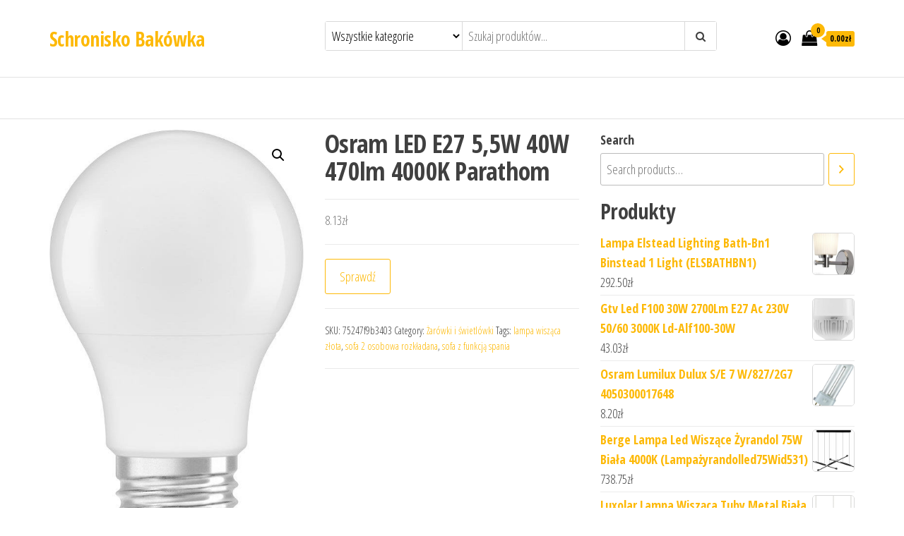

--- FILE ---
content_type: text/html; charset=UTF-8
request_url: https://schroniskobakowka.pl/produkt/osram-led-e27-55w-40w-470lm-4000k-parathom/
body_size: 28798
content:
<!DOCTYPE html>
<html lang="pl-PL">
    <head>
        <meta charset="UTF-8">
        <meta name="viewport" content="width=device-width, initial-scale=1">
        <link rel="profile" href="http://gmpg.org/xfn/11">
		<title>Osram LED E27 5,5W 40W 470lm 4000K Parathom &#8211; Schronisko Bakówka</title>
<meta name='robots' content='max-image-preview:large' />
	<style>img:is([sizes="auto" i], [sizes^="auto," i]) { contain-intrinsic-size: 3000px 1500px }</style>
	<link rel='dns-prefetch' href='//fonts.googleapis.com' />
<link href='https://fonts.gstatic.com' crossorigin rel='preconnect' />
<link rel="alternate" type="application/rss+xml" title="Schronisko Bakówka &raquo; Kanał z wpisami" href="https://schroniskobakowka.pl/feed/" />
<link rel="alternate" type="application/rss+xml" title="Schronisko Bakówka &raquo; Kanał z komentarzami" href="https://schroniskobakowka.pl/comments/feed/" />
<link rel="alternate" type="application/rss+xml" title="Schronisko Bakówka &raquo; Osram LED E27 5,5W 40W 470lm 4000K Parathom Kanał z komentarzami" href="https://schroniskobakowka.pl/produkt/osram-led-e27-55w-40w-470lm-4000k-parathom/feed/" />
<script type="text/javascript">
/* <![CDATA[ */
window._wpemojiSettings = {"baseUrl":"https:\/\/s.w.org\/images\/core\/emoji\/16.0.1\/72x72\/","ext":".png","svgUrl":"https:\/\/s.w.org\/images\/core\/emoji\/16.0.1\/svg\/","svgExt":".svg","source":{"concatemoji":"https:\/\/schroniskobakowka.pl\/wp-includes\/js\/wp-emoji-release.min.js?ver=6.8.3"}};
/*! This file is auto-generated */
!function(s,n){var o,i,e;function c(e){try{var t={supportTests:e,timestamp:(new Date).valueOf()};sessionStorage.setItem(o,JSON.stringify(t))}catch(e){}}function p(e,t,n){e.clearRect(0,0,e.canvas.width,e.canvas.height),e.fillText(t,0,0);var t=new Uint32Array(e.getImageData(0,0,e.canvas.width,e.canvas.height).data),a=(e.clearRect(0,0,e.canvas.width,e.canvas.height),e.fillText(n,0,0),new Uint32Array(e.getImageData(0,0,e.canvas.width,e.canvas.height).data));return t.every(function(e,t){return e===a[t]})}function u(e,t){e.clearRect(0,0,e.canvas.width,e.canvas.height),e.fillText(t,0,0);for(var n=e.getImageData(16,16,1,1),a=0;a<n.data.length;a++)if(0!==n.data[a])return!1;return!0}function f(e,t,n,a){switch(t){case"flag":return n(e,"\ud83c\udff3\ufe0f\u200d\u26a7\ufe0f","\ud83c\udff3\ufe0f\u200b\u26a7\ufe0f")?!1:!n(e,"\ud83c\udde8\ud83c\uddf6","\ud83c\udde8\u200b\ud83c\uddf6")&&!n(e,"\ud83c\udff4\udb40\udc67\udb40\udc62\udb40\udc65\udb40\udc6e\udb40\udc67\udb40\udc7f","\ud83c\udff4\u200b\udb40\udc67\u200b\udb40\udc62\u200b\udb40\udc65\u200b\udb40\udc6e\u200b\udb40\udc67\u200b\udb40\udc7f");case"emoji":return!a(e,"\ud83e\udedf")}return!1}function g(e,t,n,a){var r="undefined"!=typeof WorkerGlobalScope&&self instanceof WorkerGlobalScope?new OffscreenCanvas(300,150):s.createElement("canvas"),o=r.getContext("2d",{willReadFrequently:!0}),i=(o.textBaseline="top",o.font="600 32px Arial",{});return e.forEach(function(e){i[e]=t(o,e,n,a)}),i}function t(e){var t=s.createElement("script");t.src=e,t.defer=!0,s.head.appendChild(t)}"undefined"!=typeof Promise&&(o="wpEmojiSettingsSupports",i=["flag","emoji"],n.supports={everything:!0,everythingExceptFlag:!0},e=new Promise(function(e){s.addEventListener("DOMContentLoaded",e,{once:!0})}),new Promise(function(t){var n=function(){try{var e=JSON.parse(sessionStorage.getItem(o));if("object"==typeof e&&"number"==typeof e.timestamp&&(new Date).valueOf()<e.timestamp+604800&&"object"==typeof e.supportTests)return e.supportTests}catch(e){}return null}();if(!n){if("undefined"!=typeof Worker&&"undefined"!=typeof OffscreenCanvas&&"undefined"!=typeof URL&&URL.createObjectURL&&"undefined"!=typeof Blob)try{var e="postMessage("+g.toString()+"("+[JSON.stringify(i),f.toString(),p.toString(),u.toString()].join(",")+"));",a=new Blob([e],{type:"text/javascript"}),r=new Worker(URL.createObjectURL(a),{name:"wpTestEmojiSupports"});return void(r.onmessage=function(e){c(n=e.data),r.terminate(),t(n)})}catch(e){}c(n=g(i,f,p,u))}t(n)}).then(function(e){for(var t in e)n.supports[t]=e[t],n.supports.everything=n.supports.everything&&n.supports[t],"flag"!==t&&(n.supports.everythingExceptFlag=n.supports.everythingExceptFlag&&n.supports[t]);n.supports.everythingExceptFlag=n.supports.everythingExceptFlag&&!n.supports.flag,n.DOMReady=!1,n.readyCallback=function(){n.DOMReady=!0}}).then(function(){return e}).then(function(){var e;n.supports.everything||(n.readyCallback(),(e=n.source||{}).concatemoji?t(e.concatemoji):e.wpemoji&&e.twemoji&&(t(e.twemoji),t(e.wpemoji)))}))}((window,document),window._wpemojiSettings);
/* ]]> */
</script>
<style id='wp-emoji-styles-inline-css' type='text/css'>

	img.wp-smiley, img.emoji {
		display: inline !important;
		border: none !important;
		box-shadow: none !important;
		height: 1em !important;
		width: 1em !important;
		margin: 0 0.07em !important;
		vertical-align: -0.1em !important;
		background: none !important;
		padding: 0 !important;
	}
</style>
<link rel='stylesheet' id='wp-block-library-css' href='https://schroniskobakowka.pl/wp-includes/css/dist/block-library/style.min.css?ver=6.8.3' type='text/css' media='all' />
<style id='classic-theme-styles-inline-css' type='text/css'>
/*! This file is auto-generated */
.wp-block-button__link{color:#fff;background-color:#32373c;border-radius:9999px;box-shadow:none;text-decoration:none;padding:calc(.667em + 2px) calc(1.333em + 2px);font-size:1.125em}.wp-block-file__button{background:#32373c;color:#fff;text-decoration:none}
</style>
<style id='global-styles-inline-css' type='text/css'>
:root{--wp--preset--aspect-ratio--square: 1;--wp--preset--aspect-ratio--4-3: 4/3;--wp--preset--aspect-ratio--3-4: 3/4;--wp--preset--aspect-ratio--3-2: 3/2;--wp--preset--aspect-ratio--2-3: 2/3;--wp--preset--aspect-ratio--16-9: 16/9;--wp--preset--aspect-ratio--9-16: 9/16;--wp--preset--color--black: #000000;--wp--preset--color--cyan-bluish-gray: #abb8c3;--wp--preset--color--white: #ffffff;--wp--preset--color--pale-pink: #f78da7;--wp--preset--color--vivid-red: #cf2e2e;--wp--preset--color--luminous-vivid-orange: #ff6900;--wp--preset--color--luminous-vivid-amber: #fcb900;--wp--preset--color--light-green-cyan: #7bdcb5;--wp--preset--color--vivid-green-cyan: #00d084;--wp--preset--color--pale-cyan-blue: #8ed1fc;--wp--preset--color--vivid-cyan-blue: #0693e3;--wp--preset--color--vivid-purple: #9b51e0;--wp--preset--gradient--vivid-cyan-blue-to-vivid-purple: linear-gradient(135deg,rgba(6,147,227,1) 0%,rgb(155,81,224) 100%);--wp--preset--gradient--light-green-cyan-to-vivid-green-cyan: linear-gradient(135deg,rgb(122,220,180) 0%,rgb(0,208,130) 100%);--wp--preset--gradient--luminous-vivid-amber-to-luminous-vivid-orange: linear-gradient(135deg,rgba(252,185,0,1) 0%,rgba(255,105,0,1) 100%);--wp--preset--gradient--luminous-vivid-orange-to-vivid-red: linear-gradient(135deg,rgba(255,105,0,1) 0%,rgb(207,46,46) 100%);--wp--preset--gradient--very-light-gray-to-cyan-bluish-gray: linear-gradient(135deg,rgb(238,238,238) 0%,rgb(169,184,195) 100%);--wp--preset--gradient--cool-to-warm-spectrum: linear-gradient(135deg,rgb(74,234,220) 0%,rgb(151,120,209) 20%,rgb(207,42,186) 40%,rgb(238,44,130) 60%,rgb(251,105,98) 80%,rgb(254,248,76) 100%);--wp--preset--gradient--blush-light-purple: linear-gradient(135deg,rgb(255,206,236) 0%,rgb(152,150,240) 100%);--wp--preset--gradient--blush-bordeaux: linear-gradient(135deg,rgb(254,205,165) 0%,rgb(254,45,45) 50%,rgb(107,0,62) 100%);--wp--preset--gradient--luminous-dusk: linear-gradient(135deg,rgb(255,203,112) 0%,rgb(199,81,192) 50%,rgb(65,88,208) 100%);--wp--preset--gradient--pale-ocean: linear-gradient(135deg,rgb(255,245,203) 0%,rgb(182,227,212) 50%,rgb(51,167,181) 100%);--wp--preset--gradient--electric-grass: linear-gradient(135deg,rgb(202,248,128) 0%,rgb(113,206,126) 100%);--wp--preset--gradient--midnight: linear-gradient(135deg,rgb(2,3,129) 0%,rgb(40,116,252) 100%);--wp--preset--font-size--small: 13px;--wp--preset--font-size--medium: 20px;--wp--preset--font-size--large: 36px;--wp--preset--font-size--x-large: 42px;--wp--preset--spacing--20: 0.44rem;--wp--preset--spacing--30: 0.67rem;--wp--preset--spacing--40: 1rem;--wp--preset--spacing--50: 1.5rem;--wp--preset--spacing--60: 2.25rem;--wp--preset--spacing--70: 3.38rem;--wp--preset--spacing--80: 5.06rem;--wp--preset--shadow--natural: 6px 6px 9px rgba(0, 0, 0, 0.2);--wp--preset--shadow--deep: 12px 12px 50px rgba(0, 0, 0, 0.4);--wp--preset--shadow--sharp: 6px 6px 0px rgba(0, 0, 0, 0.2);--wp--preset--shadow--outlined: 6px 6px 0px -3px rgba(255, 255, 255, 1), 6px 6px rgba(0, 0, 0, 1);--wp--preset--shadow--crisp: 6px 6px 0px rgba(0, 0, 0, 1);}:where(.is-layout-flex){gap: 0.5em;}:where(.is-layout-grid){gap: 0.5em;}body .is-layout-flex{display: flex;}.is-layout-flex{flex-wrap: wrap;align-items: center;}.is-layout-flex > :is(*, div){margin: 0;}body .is-layout-grid{display: grid;}.is-layout-grid > :is(*, div){margin: 0;}:where(.wp-block-columns.is-layout-flex){gap: 2em;}:where(.wp-block-columns.is-layout-grid){gap: 2em;}:where(.wp-block-post-template.is-layout-flex){gap: 1.25em;}:where(.wp-block-post-template.is-layout-grid){gap: 1.25em;}.has-black-color{color: var(--wp--preset--color--black) !important;}.has-cyan-bluish-gray-color{color: var(--wp--preset--color--cyan-bluish-gray) !important;}.has-white-color{color: var(--wp--preset--color--white) !important;}.has-pale-pink-color{color: var(--wp--preset--color--pale-pink) !important;}.has-vivid-red-color{color: var(--wp--preset--color--vivid-red) !important;}.has-luminous-vivid-orange-color{color: var(--wp--preset--color--luminous-vivid-orange) !important;}.has-luminous-vivid-amber-color{color: var(--wp--preset--color--luminous-vivid-amber) !important;}.has-light-green-cyan-color{color: var(--wp--preset--color--light-green-cyan) !important;}.has-vivid-green-cyan-color{color: var(--wp--preset--color--vivid-green-cyan) !important;}.has-pale-cyan-blue-color{color: var(--wp--preset--color--pale-cyan-blue) !important;}.has-vivid-cyan-blue-color{color: var(--wp--preset--color--vivid-cyan-blue) !important;}.has-vivid-purple-color{color: var(--wp--preset--color--vivid-purple) !important;}.has-black-background-color{background-color: var(--wp--preset--color--black) !important;}.has-cyan-bluish-gray-background-color{background-color: var(--wp--preset--color--cyan-bluish-gray) !important;}.has-white-background-color{background-color: var(--wp--preset--color--white) !important;}.has-pale-pink-background-color{background-color: var(--wp--preset--color--pale-pink) !important;}.has-vivid-red-background-color{background-color: var(--wp--preset--color--vivid-red) !important;}.has-luminous-vivid-orange-background-color{background-color: var(--wp--preset--color--luminous-vivid-orange) !important;}.has-luminous-vivid-amber-background-color{background-color: var(--wp--preset--color--luminous-vivid-amber) !important;}.has-light-green-cyan-background-color{background-color: var(--wp--preset--color--light-green-cyan) !important;}.has-vivid-green-cyan-background-color{background-color: var(--wp--preset--color--vivid-green-cyan) !important;}.has-pale-cyan-blue-background-color{background-color: var(--wp--preset--color--pale-cyan-blue) !important;}.has-vivid-cyan-blue-background-color{background-color: var(--wp--preset--color--vivid-cyan-blue) !important;}.has-vivid-purple-background-color{background-color: var(--wp--preset--color--vivid-purple) !important;}.has-black-border-color{border-color: var(--wp--preset--color--black) !important;}.has-cyan-bluish-gray-border-color{border-color: var(--wp--preset--color--cyan-bluish-gray) !important;}.has-white-border-color{border-color: var(--wp--preset--color--white) !important;}.has-pale-pink-border-color{border-color: var(--wp--preset--color--pale-pink) !important;}.has-vivid-red-border-color{border-color: var(--wp--preset--color--vivid-red) !important;}.has-luminous-vivid-orange-border-color{border-color: var(--wp--preset--color--luminous-vivid-orange) !important;}.has-luminous-vivid-amber-border-color{border-color: var(--wp--preset--color--luminous-vivid-amber) !important;}.has-light-green-cyan-border-color{border-color: var(--wp--preset--color--light-green-cyan) !important;}.has-vivid-green-cyan-border-color{border-color: var(--wp--preset--color--vivid-green-cyan) !important;}.has-pale-cyan-blue-border-color{border-color: var(--wp--preset--color--pale-cyan-blue) !important;}.has-vivid-cyan-blue-border-color{border-color: var(--wp--preset--color--vivid-cyan-blue) !important;}.has-vivid-purple-border-color{border-color: var(--wp--preset--color--vivid-purple) !important;}.has-vivid-cyan-blue-to-vivid-purple-gradient-background{background: var(--wp--preset--gradient--vivid-cyan-blue-to-vivid-purple) !important;}.has-light-green-cyan-to-vivid-green-cyan-gradient-background{background: var(--wp--preset--gradient--light-green-cyan-to-vivid-green-cyan) !important;}.has-luminous-vivid-amber-to-luminous-vivid-orange-gradient-background{background: var(--wp--preset--gradient--luminous-vivid-amber-to-luminous-vivid-orange) !important;}.has-luminous-vivid-orange-to-vivid-red-gradient-background{background: var(--wp--preset--gradient--luminous-vivid-orange-to-vivid-red) !important;}.has-very-light-gray-to-cyan-bluish-gray-gradient-background{background: var(--wp--preset--gradient--very-light-gray-to-cyan-bluish-gray) !important;}.has-cool-to-warm-spectrum-gradient-background{background: var(--wp--preset--gradient--cool-to-warm-spectrum) !important;}.has-blush-light-purple-gradient-background{background: var(--wp--preset--gradient--blush-light-purple) !important;}.has-blush-bordeaux-gradient-background{background: var(--wp--preset--gradient--blush-bordeaux) !important;}.has-luminous-dusk-gradient-background{background: var(--wp--preset--gradient--luminous-dusk) !important;}.has-pale-ocean-gradient-background{background: var(--wp--preset--gradient--pale-ocean) !important;}.has-electric-grass-gradient-background{background: var(--wp--preset--gradient--electric-grass) !important;}.has-midnight-gradient-background{background: var(--wp--preset--gradient--midnight) !important;}.has-small-font-size{font-size: var(--wp--preset--font-size--small) !important;}.has-medium-font-size{font-size: var(--wp--preset--font-size--medium) !important;}.has-large-font-size{font-size: var(--wp--preset--font-size--large) !important;}.has-x-large-font-size{font-size: var(--wp--preset--font-size--x-large) !important;}
:where(.wp-block-post-template.is-layout-flex){gap: 1.25em;}:where(.wp-block-post-template.is-layout-grid){gap: 1.25em;}
:where(.wp-block-columns.is-layout-flex){gap: 2em;}:where(.wp-block-columns.is-layout-grid){gap: 2em;}
:root :where(.wp-block-pullquote){font-size: 1.5em;line-height: 1.6;}
</style>
<link rel='stylesheet' id='photoswipe-css' href='https://schroniskobakowka.pl/wp-content/plugins/woocommerce/assets/css/photoswipe/photoswipe.min.css?ver=8.5.2' type='text/css' media='all' />
<link rel='stylesheet' id='photoswipe-default-skin-css' href='https://schroniskobakowka.pl/wp-content/plugins/woocommerce/assets/css/photoswipe/default-skin/default-skin.min.css?ver=8.5.2' type='text/css' media='all' />
<link rel='stylesheet' id='woocommerce-layout-css' href='https://schroniskobakowka.pl/wp-content/plugins/woocommerce/assets/css/woocommerce-layout.css?ver=8.5.2' type='text/css' media='all' />
<link rel='stylesheet' id='woocommerce-smallscreen-css' href='https://schroniskobakowka.pl/wp-content/plugins/woocommerce/assets/css/woocommerce-smallscreen.css?ver=8.5.2' type='text/css' media='only screen and (max-width: 768px)' />
<link rel='stylesheet' id='woocommerce-general-css' href='https://schroniskobakowka.pl/wp-content/plugins/woocommerce/assets/css/woocommerce.css?ver=8.5.2' type='text/css' media='all' />
<style id='woocommerce-inline-inline-css' type='text/css'>
.woocommerce form .form-row .required { visibility: visible; }
</style>
<link rel='stylesheet' id='envo-ecommerce-fonts-css' href='https://fonts.googleapis.com/css?family=Open+Sans+Condensed%3A300%2C500%2C700&#038;subset=cyrillic%2Ccyrillic-ext%2Cgreek%2Cgreek-ext%2Clatin-ext%2Cvietnamese' type='text/css' media='all' />
<link rel='stylesheet' id='bootstrap-css' href='https://schroniskobakowka.pl/wp-content/themes/envo-ecommerce/css/bootstrap.css?ver=3.3.7' type='text/css' media='all' />
<link rel='stylesheet' id='mmenu-light-css' href='https://schroniskobakowka.pl/wp-content/themes/envo-ecommerce/css/mmenu-light.css?ver=1.1.0' type='text/css' media='all' />
<link rel='stylesheet' id='envo-ecommerce-stylesheet-css' href='https://schroniskobakowka.pl/wp-content/themes/envo-ecommerce/style.css?ver=1.1.0' type='text/css' media='all' />
<link rel='stylesheet' id='font-awesome-css' href='https://schroniskobakowka.pl/wp-content/themes/envo-ecommerce/css/font-awesome.min.css?ver=4.7.0' type='text/css' media='all' />
<script type="text/javascript" src="https://schroniskobakowka.pl/wp-includes/js/jquery/jquery.min.js?ver=3.7.1" id="jquery-core-js"></script>
<script type="text/javascript" src="https://schroniskobakowka.pl/wp-includes/js/jquery/jquery-migrate.min.js?ver=3.4.1" id="jquery-migrate-js"></script>
<script type="text/javascript" src="https://schroniskobakowka.pl/wp-content/plugins/woocommerce/assets/js/jquery-blockui/jquery.blockUI.min.js?ver=2.7.0-wc.8.5.2" id="jquery-blockui-js" defer="defer" data-wp-strategy="defer"></script>
<script type="text/javascript" id="wc-add-to-cart-js-extra">
/* <![CDATA[ */
var wc_add_to_cart_params = {"ajax_url":"\/wp-admin\/admin-ajax.php","wc_ajax_url":"\/?wc-ajax=%%endpoint%%","i18n_view_cart":"View cart","cart_url":"https:\/\/schroniskobakowka.pl","is_cart":"","cart_redirect_after_add":"no"};
/* ]]> */
</script>
<script type="text/javascript" src="https://schroniskobakowka.pl/wp-content/plugins/woocommerce/assets/js/frontend/add-to-cart.min.js?ver=8.5.2" id="wc-add-to-cart-js" defer="defer" data-wp-strategy="defer"></script>
<script type="text/javascript" src="https://schroniskobakowka.pl/wp-content/plugins/woocommerce/assets/js/zoom/jquery.zoom.min.js?ver=1.7.21-wc.8.5.2" id="zoom-js" defer="defer" data-wp-strategy="defer"></script>
<script type="text/javascript" src="https://schroniskobakowka.pl/wp-content/plugins/woocommerce/assets/js/flexslider/jquery.flexslider.min.js?ver=2.7.2-wc.8.5.2" id="flexslider-js" defer="defer" data-wp-strategy="defer"></script>
<script type="text/javascript" src="https://schroniskobakowka.pl/wp-content/plugins/woocommerce/assets/js/photoswipe/photoswipe.min.js?ver=4.1.1-wc.8.5.2" id="photoswipe-js" defer="defer" data-wp-strategy="defer"></script>
<script type="text/javascript" src="https://schroniskobakowka.pl/wp-content/plugins/woocommerce/assets/js/photoswipe/photoswipe-ui-default.min.js?ver=4.1.1-wc.8.5.2" id="photoswipe-ui-default-js" defer="defer" data-wp-strategy="defer"></script>
<script type="text/javascript" id="wc-single-product-js-extra">
/* <![CDATA[ */
var wc_single_product_params = {"i18n_required_rating_text":"Please select a rating","review_rating_required":"yes","flexslider":{"rtl":false,"animation":"slide","smoothHeight":true,"directionNav":false,"controlNav":"thumbnails","slideshow":false,"animationSpeed":500,"animationLoop":false,"allowOneSlide":false},"zoom_enabled":"1","zoom_options":[],"photoswipe_enabled":"1","photoswipe_options":{"shareEl":false,"closeOnScroll":false,"history":false,"hideAnimationDuration":0,"showAnimationDuration":0},"flexslider_enabled":"1"};
/* ]]> */
</script>
<script type="text/javascript" src="https://schroniskobakowka.pl/wp-content/plugins/woocommerce/assets/js/frontend/single-product.min.js?ver=8.5.2" id="wc-single-product-js" defer="defer" data-wp-strategy="defer"></script>
<script type="text/javascript" src="https://schroniskobakowka.pl/wp-content/plugins/woocommerce/assets/js/js-cookie/js.cookie.min.js?ver=2.1.4-wc.8.5.2" id="js-cookie-js" defer="defer" data-wp-strategy="defer"></script>
<script type="text/javascript" id="woocommerce-js-extra">
/* <![CDATA[ */
var woocommerce_params = {"ajax_url":"\/wp-admin\/admin-ajax.php","wc_ajax_url":"\/?wc-ajax=%%endpoint%%"};
/* ]]> */
</script>
<script type="text/javascript" src="https://schroniskobakowka.pl/wp-content/plugins/woocommerce/assets/js/frontend/woocommerce.min.js?ver=8.5.2" id="woocommerce-js" defer="defer" data-wp-strategy="defer"></script>
<link rel="https://api.w.org/" href="https://schroniskobakowka.pl/wp-json/" /><link rel="alternate" title="JSON" type="application/json" href="https://schroniskobakowka.pl/wp-json/wp/v2/product/10286" /><link rel="EditURI" type="application/rsd+xml" title="RSD" href="https://schroniskobakowka.pl/xmlrpc.php?rsd" />
<meta name="generator" content="WordPress 6.8.3" />
<meta name="generator" content="WooCommerce 8.5.2" />
<link rel="canonical" href="https://schroniskobakowka.pl/produkt/osram-led-e27-55w-40w-470lm-4000k-parathom/" />
<link rel='shortlink' href='https://schroniskobakowka.pl/?p=10286' />
<link rel="alternate" title="oEmbed (JSON)" type="application/json+oembed" href="https://schroniskobakowka.pl/wp-json/oembed/1.0/embed?url=https%3A%2F%2Fschroniskobakowka.pl%2Fprodukt%2Fosram-led-e27-55w-40w-470lm-4000k-parathom%2F" />
<link rel="alternate" title="oEmbed (XML)" type="text/xml+oembed" href="https://schroniskobakowka.pl/wp-json/oembed/1.0/embed?url=https%3A%2F%2Fschroniskobakowka.pl%2Fprodukt%2Fosram-led-e27-55w-40w-470lm-4000k-parathom%2F&#038;format=xml" />
<link rel="pingback" href="https://schroniskobakowka.pl/xmlrpc.php">
	<noscript><style>.woocommerce-product-gallery{ opacity: 1 !important; }</style></noscript>
			<style type="text/css" id="wp-custom-css">
			.woocommerce ul.products li.product a img {
    height: 230px;
    object-fit: contain;
}

.woocommerce ul.products li.product .woocommerce-loop-product__title {
    height: 90px;
    overflow: hidden;
}
		</style>
		    </head>
    <body id="blog" class="wp-singular product-template-default single single-product postid-10286 wp-theme-envo-ecommerce theme-envo-ecommerce woocommerce woocommerce-page woocommerce-no-js">
		        <div class="page-wrap">
			<div class="site-header container-fluid">
    <div class="container" >
        <div class="heading-row row" >
            <div class="site-heading col-md-4 col-xs-12" >
                <div class="site-branding-logo">
                                    </div>
                <div class="site-branding-text">
                                            <p class="site-title"><a href="https://schroniskobakowka.pl/" rel="home">Schronisko Bakówka</a></p>
                    
                                    </div><!-- .site-branding-text -->
            </div>
                        <div class="search-heading col-md-6 col-xs-12">
                                    <div class="header-search-form">
                        <form role="search" method="get" action="https://schroniskobakowka.pl/">
                            <select class="header-search-select" name="product_cat">
                                <option value="">Wszystkie kategorie</option> 
                                <option value="akcesoria-audio">Akcesoria Audio (2)</option><option value="akcesoria-do-domofonow">Akcesoria do domofonów (1)</option><option value="akcesoria-do-golarek">Akcesoria do golarek (2)</option><option value="akcesoria-do-grilla">Akcesoria do grilla (2)</option><option value="akcesoria-do-klimatyzacji-i-wentylacji">Akcesoria do klimatyzacji i wentylacji (1)</option><option value="akcesoria-do-mebli">Akcesoria do mebli (9)</option><option value="akcesoria-do-mebli-ogrodowych">Akcesoria do mebli ogrodowych (1)</option><option value="akcesoria-do-monitoringu">Akcesoria do monitoringu (1)</option><option value="akcesoria-do-odkurzaczy">Akcesoria do odkurzaczy (3)</option><option value="akcesoria-do-sadzenia-i-pielegnacji-roslin">Akcesoria do sadzenia i pielęgnacji roślin (1)</option><option value="akcesoria-do-sprzetu-prezentacyjnego">Akcesoria do sprzętu prezentacyjnego (7)</option><option value="akcesoria-do-sztuccow">Akcesoria do sztućców (1)</option><option value="akcesoria-do-utrzymania-czystosci">Akcesoria do utrzymania czystości (4)</option><option value="akcesoria-do-zmywania-naczyn">Akcesoria do zmywania naczyń (1)</option><option value="akcesoria-grzewcze">Akcesoria grzewcze (1)</option><option value="akcesoria-i-czesci-do-agd">Akcesoria i części do AGD (14)</option><option value="akcesoria-i-czesci-do-narzedzi-mechanicznych">Akcesoria i części do narzędzi mechanicznych (2)</option><option value="akcesoria-samochodowe-dla-dzieci">Akcesoria samochodowe dla dzieci (1)</option><option value="akcesoria-turystyczne">Akcesoria turystyczne (1)</option><option value="akumulatory-i-baterie-uniwersalne">Akumulatory i baterie uniwersalne (1)</option><option value="artykuly-papiernicze">Artykuły papiernicze (1)</option><option value="artykuly-pismiennicze">Artykuły piśmiennicze (1)</option><option value="baterie-do-telefonow">Baterie do telefonów (2)</option><option value="baterie-lazienkowe">Baterie łazienkowe (1)</option><option value="bidety">Bidety (1)</option><option value="biurka">Biurka (6)</option><option value="blaty-kuchenne">Blaty kuchenne (12)</option><option value="blaty-pod-umywalke">Blaty pod umywalkę (2)</option><option value="blendery-kielichowe">Blendery kielichowe (3)</option><option value="bombki-i-ozdoby-choinkowe">Bombki i ozdoby choinkowe (8)</option><option value="brytfanny">Brytfanny (1)</option><option value="butelki">Butelki (1)</option><option value="chemia-gospodarcza">Chemia gospodarcza (34)</option><option value="chlebaki">Chlebaki (1)</option><option value="choinki">Choinki (13)</option><option value="chusteczki-do-prania">Chusteczki do prania (1)</option><option value="czajniki">Czajniki (15)</option><option value="czajniki-elektryczne">Czajniki elektryczne (2)</option><option value="czesci-do-maszyn-rolniczych">Części do maszyn rolniczych (1)</option><option value="czujniki-ruchu-i-fotokomorki">Czujniki ruchu i fotokomórki (1)</option><option value="czujniki-ukladu-elektrycznego-i-zaplonu">Czujniki układu elektrycznego i zapłonu (1)</option><option value="daszki-i-zadaszenia">Daszki i zadaszenia (15)</option><option value="deski-do-prasowania">Deski do prasowania (19)</option><option value="deski-kuchenne">Deski kuchenne (2)</option><option value="dmuchawy-i-odkurzacze-do-lisci">Dmuchawy i odkurzacze do liści (6)</option><option value="donice-i-oslonki">Donice i osłonki (4)</option><option value="doprowadzenie-wody-i-kanalizacja">Doprowadzenie wody i kanalizacja (1)</option><option value="dozowniki-do-mydla">Dozowniki do mydła (1)</option><option value="drobne-urzadzenia-gastronomiczne">Drobne urządzenia gastronomiczne (2)</option><option value="drukarki-i-kasy-fiskalne">Drukarki i kasy fiskalne (1)</option><option value="drzwi-prysznicowe">Drzwi prysznicowe (1)</option><option value="dywany-i-wykladziny-dywanowe">Dywany i wykładziny dywanowe (14)</option><option value="dziadki-do-orzechow">Dziadki do orzechów (1)</option><option value="ekspresy-cisnieniowe">Ekspresy ciśnieniowe (22)</option><option value="elektryczne-szczoteczki-do-zebow">Elektryczne szczoteczki do zębów (5)</option><option value="farby">Farby (3)</option><option value="farby-i-barwniki-do-tkanin">Farby i barwniki do tkanin (1)</option><option value="figurki-bozonarodzeniowe">Figurki bożonarodzeniowe (4)</option><option value="filizanki">Filiżanki (16)</option><option value="filtry">Filtry (1)</option><option value="filtry-do-oczyszczaczy-powietrza">Filtry do oczyszczaczy powietrza (1)</option><option value="filtry-do-odkurzaczy">Filtry do odkurzaczy (1)</option><option value="filtry-do-okapow">Filtry do okapów (1)</option><option value="filtry-nakranowe-i-podzlewozmywakowe">Filtry nakranowe i podzlewozmywakowe (1)</option><option value="firany">Firany (2)</option><option value="fontanny">Fontanny (3)</option><option value="formy-do-pieczenia">Formy do pieczenia (8)</option><option value="fotele">Fotele (20)</option><option value="fotele-i-krzesla-biurowe">Fotele i krzesła biurowe (4)</option><option value="frytkownice">Frytkownice (3)</option><option value="gadzety">Gadżety (1)</option><option value="garderoby-do-przedpokoju">Garderoby do przedpokoju (35)</option><option value="garnki">Garnki (25)</option><option value="generatory-pradu">Generatory prądu (1)</option><option value="glebogryzarki">Glebogryzarki (1)</option><option value="glosniki-przenosne">Głośniki przenośne (3)</option><option value="gniazda-elektryczne">Gniazda elektryczne (1)</option><option value="golarki-do-ubran">Golarki do ubrań (1)</option><option value="golarki-meskie">Golarki męskie (3)</option><option value="gramofony">Gramofony (1)</option><option value="grzejniki-lazienkowe">Grzejniki łazienkowe (2)</option><option value="grzejniki-pokojowe">Grzejniki pokojowe (1)</option><option value="hodowla-zwierzat">Hodowla zwierząt (1)</option><option value="hokery-i-stolki-barowe">Hokery i stołki barowe (4)</option><option value="hustawki-ogrodowe">Huśtawki ogrodowe (1)</option><option value="inteligentny-dom">Inteligentny dom (9)</option><option value="irygatory-do-zebow">Irygatory do zębów (1)</option><option value="kabiny-prysznicowe">Kabiny prysznicowe (1)</option><option value="kable-przewody-i-wtyki">Kable przewody i wtyki (2)</option><option value="kaciki-zabaw">Kąciki zabaw (1)</option><option value="kadzidla-i-podstawki">Kadzidła i podstawki (1)</option><option value="kamery-ip">Kamery IP (1)</option><option value="kapsulki-i-tabletki-do-prania">Kapsułki i tabletki do prania (11)</option><option value="kawa">Kawa (3)</option><option value="klasyczne-telefony-komorkowe">Klasyczne telefony komórkowe (1)</option><option value="klatki-i-kojce-dla-psow">Klatki i kojce dla psów (1)</option><option value="kleje">Kleje (1)</option><option value="klimatyzatory">Klimatyzatory (1)</option><option value="klosze-i-abazury">Klosze i abażury (248)</option><option value="klucze-i-nasadki">Klucze i nasadki (2)</option><option value="kociolki">Kociołki (2)</option><option value="kolczyki">Kolczyki (2)</option><option value="kolejki">Kolejki (1)</option><option value="kolektory-sloneczne">Kolektory słoneczne (1)</option><option value="kolumny-podlogowe">Kolumny podłogowe (2)</option><option value="kolumny-podstawkowe">Kolumny podstawkowe (1)</option><option value="koldry-i-poduszki">Kołdry i poduszki (1)</option><option value="komody">Komody (75)</option><option value="komody-kapielowe-wanienki-i-przewijaki">Komody kąpielowe wanienki i przewijaki (1)</option><option value="komplety-poscieli">Komplety pościeli (2)</option><option value="komplety-wypoczynkowe">Komplety wypoczynkowe (3)</option><option value="koncowki-do-szczoteczek-elektrycznych">Końcówki do szczoteczek elektrycznych (3)</option><option value="kosiarki-akumulatorowe">Kosiarki akumulatorowe (1)</option><option value="kosiarki-elektryczne">Kosiarki elektryczne (1)</option><option value="kosiarki-spalinowe">Kosiarki spalinowe (2)</option><option value="kosze-i-pojemniki-na-pranie">Kosze i pojemniki na pranie (3)</option><option value="kosze-na-smieci">Kosze na śmieci (33)</option><option value="kotly">Kotły (1)</option><option value="krzesla">Krzesła (36)</option><option value="krzesla-dzieciece">Krzesła dziecięce (1)</option><option value="kserokopiarki">Kserokopiarki (1)</option><option value="kubki">Kubki (17)</option><option value="kuchenki-gazowo-elektryczne">Kuchenki gazowo-elektryczne (2)</option><option value="kuchenki-mikrofalowe">Kuchenki mikrofalowe (1)</option><option value="kwiaty-i-rosliny-pokojowe">Kwiaty i rośliny pokojowe (2)</option><option value="laktatory">Laktatory (2)</option><option value="lampiony-i-latarnie">Lampiony i latarnie (2)</option><option value="lampki-dzieciece">Lampki dziecięce (5)</option><option value="lampki-i-ozdoby-swietlne">Lampki i ozdoby świetlne (3)</option><option value="lampy-podlogowe">Lampy podłogowe (324)</option><option value="lampy-scienne">Lampy ścienne (753)</option><option value="lampy-stolowe">Lampy stołowe (528)</option><option value="lampy-sufitowe">Lampy sufitowe (3100)</option><option value="lampy-warsztatowe">Lampy warsztatowe (9)</option><option value="lezaki-i-fotele-ogrodowe">Leżaki i fotele ogrodowe (1)</option><option value="lodowki">Lodówki (7)</option><option value="lodowki-do-zabudowy">Lodówki do zabudowy (1)</option><option value="lokowki-i-termoloki">Lokówki i termoloki (3)</option><option value="lustra">Lustra (2)</option><option value="ladowarki-akumulatory-i-zasilacze">Ładowarki akumulatory i zasilacze (1)</option><option value="lawki-ogrodowe">Ławki ogrodowe (1)</option><option value="lawy-i-stoliki">Ławy i stoliki (10)</option><option value="lopatki-i-szpatulki">Łopatki i szpatułki (1)</option><option value="lozka">Łóżka (55)</option><option value="luparki-do-drewna">Łuparki do drewna (1)</option><option value="maszynki-do-strzyzenia">Maszynki do strzyżenia (4)</option><option value="materace">Materace (47)</option><option value="maty-do-cwiczen">Maty do ćwiczeń (1)</option><option value="meble-do-salonow-fryzjerskich-i-kosmetycznych">Meble do salonów fryzjerskich i kosmetycznych (1)</option><option value="meble-i-wyposazenie-gabinetow-medycznych">Meble i wyposażenie gabinetów medycznych (1)</option><option value="mebloscianki-i-zestawy-mebli-do-salonu">Meblościanki i zestawy mebli do salonu (7)</option><option value="mini-piekarniki">Mini piekarniki (1)</option><option value="miotly-zmiotki-i-szufelki">Miotły zmiotki i szufelki (2)</option><option value="miski-wc">Miski WC (2)</option><option value="mlynki-do-kawy">Młynki do kawy (1)</option><option value="mlynki-do-przypraw">Młynki do przypraw (2)</option><option value="monitory">Monitory (4)</option><option value="mopy">Mopy (36)</option><option value="mopy-parowe-i-parownice">Mopy parowe i parownice (1)</option><option value="myjki-do-okien">Myjki do okien (11)</option><option value="myjki-wysokocisnieniowe">Myjki wysokociśnieniowe (2)</option><option value="naklejki-i-szablony">Naklejki i szablony (3)</option><option value="narozniki">Narożniki (110)</option><option value="nawilzacze">Nawilżacze (1)</option><option value="noze-kuchenne">Noże kuchenne (17)</option><option value="obiektywy">Obiektywy (1)</option><option value="obieraczki">Obieraczki (1)</option><option value="obrazy-i-plakaty">Obrazy i plakaty (18)</option><option value="obrusy-serwetki-i-biezniki">Obrusy serwetki i bieżniki (4)</option><option value="obuwie-robocze">Obuwie robocze (1)</option><option value="oczyszczacze-powietrza">Oczyszczacze powietrza (4)</option><option value="odkamieniacze">Odkamieniacze (14)</option><option value="odkurzacze-automatyczne">Odkurzacze automatyczne (2)</option><option value="odkurzacze-pionowe">Odkurzacze pionowe (15)</option><option value="odkurzacze-reczne">Odkurzacze ręczne (1)</option><option value="odkurzacze-tradycyjne">Odkurzacze tradycyjne (7)</option><option value="odplamiacze">Odplamiacze (2)</option><option value="odsniezarki">Odśnieżarki (1)</option><option value="odswiezacze-powietrza">Odświeżacze powietrza (1)</option><option value="odtwarzacze-cd">Odtwarzacze CD (1)</option><option value="odtwarzacze-dvd">Odtwarzacze DVD (1)</option><option value="odziez-robocza">Odzież robocza (1)</option><option value="ogrodzenia-i-ploty">Ogrodzenia i płoty (2)</option><option value="ogrzewanie-podlogowe">Ogrzewanie podłogowe (1)</option><option value="okapy">Okapy (3)</option><option value="olejki-i-lampy-zapachowe">Olejki i lampy zapachowe (2)</option><option value="opiekacze">Opiekacze (1)</option><option value="oprawy-oswietleniowe">Oprawy oświetleniowe (680)</option><option value="ostrzalki-do-nozy">Ostrzałki do noży (4)</option><option value="oswietlenie-biurowe">Oświetlenie biurowe (40)</option><option value="oswietlenie-meblowe-i-tasmy-led">Oświetlenie meblowe i taśmy LED (507)</option><option value="oswietlenie-zewnetrzne-i-ogrodowe">Oświetlenie zewnętrzne i ogrodowe (280)</option><option value="pakowanie-i-wysylka">Pakowanie i wysyłka (1)</option><option value="paleniska-ogrodowe">Paleniska ogrodowe (2)</option><option value="panele-podlogowe">Panele podłogowe (1)</option><option value="parasole-ogrodowe">Parasole ogrodowe (2)</option><option value="parawany-i-przeslony">Parawany i przesłony (1)</option><option value="parownice-do-ubran">Parownice do ubrań (1)</option><option value="paski-i-akcesoria-do-smartwatchy">Paski i akcesoria do smartwatchy (9)</option><option value="patelnie">Patelnie (36)</option><option value="pawilony-altanki-i-domki">Pawilony altanki i domki (3)</option><option value="piece-wolnostojace">Piece wolnostojące (1)</option><option value="piekarniki">Piekarniki (4)</option><option value="pily-lancuchowe">Piły łańcuchowe (3)</option><option value="pily-reczne-i-brzeszczoty">Piły ręczne i brzeszczoty (1)</option><option value="pily-spalinowe">Piły spalinowe (4)</option><option value="plyny-do-naczyn">Płyny do naczyń (3)</option><option value="plyny-do-plukania">Płyny do płukania (2)</option><option value="plyny-do-prania">Płyny do prania (3)</option><option value="plytki">Płytki (2)</option><option value="plyty-elektryczne-do-zabudowy">Płyty elektryczne do zabudowy (2)</option><option value="plyty-gazowe-do-zabudowy">Płyty gazowe do zabudowy (1)</option><option value="podgrzewacze">Podgrzewacze (1)</option><option value="podkaszarki">Podkaszarki (3)</option><option value="pojemnosciowe-podgrzewacze-wody">Pojemnościowe podgrzewacze wody (1)</option><option value="pokrowce-i-etui-do-telefonow">Pokrowce i etui do telefonów (10)</option><option value="pokrowce-na-deski-do-prasowania">Pokrowce na deski do prasowania (2)</option><option value="pokrowce-na-meble">Pokrowce na meble (2)</option><option value="polki">Półki (1)</option><option value="pompy-i-hydrofory">Pompy i hydrofory (1)</option><option value="powerbanki">Powerbanki (1)</option><option value="pozostale-akcesoria-biurowe">Pozostałe akcesoria biurowe (1)</option><option value="pozostale-akcesoria-bozonarodzeniowe">Pozostałe akcesoria bożonarodzeniowe (4)</option><option value="pozostale-akcesoria-do-drzwi">Pozostałe akcesoria do drzwi (2)</option><option value="pozostale-akcesoria-do-elektronarzedzi">Pozostałe akcesoria do elektronarzędzi (1)</option><option value="pozostale-akcesoria-do-kawy-i-herbaty">Pozostałe akcesoria do kawy i herbaty (12)</option><option value="pozostale-akcesoria-do-oswietlenia">Pozostałe akcesoria do oświetlenia (115)</option><option value="pozostale-akcesoria-do-pielegnacji-dzieci">Pozostałe akcesoria do pielęgnacji dzieci (1)</option><option value="pozostale-akcesoria-do-sprzatania">Pozostałe akcesoria do sprzątania (7)</option><option value="pozostale-akcesoria-elektryczne">Pozostałe akcesoria elektryczne (12)</option><option value="pozostale-akcesoria-kuchenne">Pozostałe akcesoria kuchenne (5)</option><option value="pozostale-akcesoria-telefoniczne">Pozostałe akcesoria telefoniczne (1)</option><option value="pozostale-dekoracje-i-ozdoby">Pozostałe dekoracje i ozdoby (1)</option><option value="pozostale-kosmetyki-do-kapieli">Pozostałe kosmetyki do kąpieli (2)</option><option value="pozostale-male-agd-do-kuchni">Pozostałe małe AGD do kuchni (11)</option><option value="pozostale-meble-biurowe">Pozostałe meble biurowe (2)</option><option value="pozostale-narzedzia-mechaniczne-do-ogrodu">Pozostałe narzędzia mechaniczne do ogrodu (1)</option><option value="pozostale-oswietlenie">Pozostałe oświetlenie (97)</option><option value="pozostale-sporty-towarzyskie">Pozostałe sporty towarzyskie (1)</option><option value="pozostale-urzadzenia-do-pielegnacji-ciala">Pozostałe urządzenia do pielęgnacji ciała (1)</option><option value="pozostale-wentylatory">Pozostałe wentylatory (2)</option><option value="pozostale-wyposazenie-sklepow-i-magazynow">Pozostałe wyposażenie sklepów i magazynów (1)</option><option value="pozostaly-sprzet-audio">Pozostały sprzęt audio (1)</option><option value="pozostaly-sprzet-i-akcesoria-do-skatingu">Pozostały sprzęt i akcesoria do skatingu (1)</option><option value="pralki">Pralki (1)</option><option value="pralko-suszarki">Pralko suszarki (1)</option><option value="projektory">Projektory (5)</option><option value="prostownice-i-karbownice">Prostownice i karbownice (11)</option><option value="proszki-do-prania">Proszki do prania (5)</option><option value="proszki-do-zmywarki">Proszki do zmywarki (2)</option><option value="przechowywanie-poscieli">Przechowywanie pościeli (1)</option><option value="przedluzacze">Przedłużacze (1)</option><option value="przescieradla">Prześcieradła (1)</option><option value="przetwornice-oswietlenia">Przetwornice oświetlenia (1)</option><option value="pudla-pojemniki-i-kosze">Pudła pojemniki i kosze (4)</option><option value="pufy-i-podnozki">Pufy i podnóżki (2)</option><option value="raclette-i-grille-elektryczne">Raclette i grille elektryczne (1)</option><option value="radia">Radia (1)</option><option value="radiobudziki">Radiobudziki (1)</option><option value="radioodtwarzacze">Radioodtwarzacze (2)</option><option value="reczniki-papierowe">Ręczniki papierowe (1)</option><option value="regaly">Regały (9)</option><option value="regaly-magazynowe">Regały magazynowe (1)</option><option value="rekawice-robocze">Rękawice robocze (3)</option><option value="roboty-kuchenne">Roboty kuchenne (4)</option><option value="rondle">Rondle (1)</option><option value="routery">Routery (2)</option><option value="rozdrabniarki-do-galezi">Rozdrabniarki do gałęzi (1)</option><option value="rozdzielnie">Rozdzielnie (4)</option><option value="saturatory">Saturatory (1)</option><option value="sciemniacze-i-wylaczniki">Ściemniacze i wyłączniki (1)</option><option value="sciereczki-kuchenne">Ściereczki kuchenne (1)</option><option value="scierki-i-sciereczki">Ścierki i ściereczki (6)</option><option value="selektory-odpadkow">Selektory odpadków (2)</option><option value="serwisy-do-kawy-i-herbaty">Serwisy do kawy i herbaty (1)</option><option value="serwisy-obiadowe">Serwisy obiadowe (40)</option><option value="siatki-ogrodzeniowe">Siatki ogrodzeniowe (2)</option><option value="siekacze-tarki-i-szatkownice">Siekacze tarki i szatkownice (7)</option><option value="siekiery">Siekiery (1)</option><option value="sloiki-i-pojemniki-na-zywnosc">Słoiki i pojemniki na żywność (65)</option><option value="sluchawki">Słuchawki (34)</option><option value="smartbandy">Smartbandy (1)</option><option value="smartfony">Smartfony (33)</option><option value="smartwatche">Smartwatche (7)</option><option value="smoczki-uspokajajace">Smoczki uspokajające (2)</option><option value="sofy-i-kanapy">Sofy i kanapy (119)</option><option value="sole-do-zmywarki">Sole do zmywarki (1)</option><option value="solniczki-pieprzniczki-i-przyprawniki">Solniczki pieprzniczki i przyprawniki (1)</option><option value="soundbary">Soundbary (1)</option><option value="sprzet-ratunkowy-i-szkoleniowy">Sprzęt ratunkowy i szkoleniowy (1)</option><option value="srodki-do-prasowania">Środki do prasowania (1)</option><option value="stacje-parowe">Stacje parowe (4)</option><option value="stelaze-do-lozek">Stelaże do łóżek (1)</option><option value="stojaki-i-wieszaki-na-ubrania">Stojaki i wieszaki na ubrania (3)</option><option value="stoly">Stoły (10)</option><option value="stoly-z-krzeslami">Stoły z krzesłami (5)</option><option value="suszarki">Suszarki (3)</option><option value="suszarki-do-wlosow">Suszarki do włosów (8)</option><option value="suszarki-i-ociekacze">Suszarki i ociekacze (5)</option><option value="suszarki-na-pranie">Suszarki na pranie (39)</option><option value="suszarko-lokowki">Suszarko-lokówki (2)</option><option value="swieczki">Świeczki (1)</option><option value="swieczniki">Świeczniki (1)</option><option value="systemy-oswietleniowe">Systemy oświetleniowe (126)</option><option value="szafki-i-regaly-podumywalkowe">Szafki i regały podumywalkowe (11)</option><option value="szafki-kuchenne">Szafki kuchenne (7)</option><option value="szafki-na-buty">Szafki na buty (12)</option><option value="szafki-nocne">Szafki nocne (27)</option><option value="szafki-rtv">Szafki RTV (6)</option><option value="szafki-stojace">Szafki stojące (20)</option><option value="szafki-wiszace">Szafki wiszące (20)</option><option value="szafki-z-umywalkami">Szafki z umywalkami (49)</option><option value="szafy">Szafy (130)</option><option value="szafy-regaly-i-kartoteki-biurowe">Szafy regały i kartoteki biurowe (1)</option><option value="szczotki-do-toalet">Szczotki do toalet (1)</option><option value="szkatulki-i-puzderka">Szkatułki i puzderka (1)</option><option value="szklanki">Szklanki (3)</option><option value="szklarnie-i-tunele-foliowe">Szklarnie i tunele foliowe (1)</option><option value="sztuczne-kwiaty">Sztuczne kwiaty (1)</option><option value="szybkowary">Szybkowary (14)</option><option value="tabletki-do-zmywarki">Tabletki do zmywarki (17)</option><option value="tablice-i-flipcharty">Tablice i flipcharty (1)</option><option value="taborety-i-stolki">Taborety i stołki (2)</option><option value="talerze">Talerze (1)</option><option value="tasmy-i-gumy-do-cwiczen">Taśmy i gumy do ćwiczeń (1)</option><option value="techniki-mocowan">Techniki mocowań (2)</option><option value="telewizory">Telewizory (15)</option><option value="termosy-i-kubki">Termosy i kubki (3)</option><option value="toaletki">Toaletki (24)</option><option value="tonery-zamienniki">Tonery zamienniki (2)</option><option value="tostery">Tostery (7)</option><option value="traktory-i-kosiarki-samojezdne">Traktory i kosiarki samojezdne (1)</option><option value="transformatory-i-zasilacze-do-oswietlenia">Transformatory i zasilacze do oświetlenia (31)</option><option value="trymery">Trymery (5)</option><option value="trzepaczki">Trzepaczki (1)</option><option value="umywalki">Umywalki (3)</option><option value="urzadzenia-sprzatajace">Urządzenia sprzątające (7)</option><option value="walki-malarskie">Wałki malarskie (1)</option><option value="wentylatory-sufitowe">Wentylatory sufitowe (20)</option><option value="weze-i-zraszacze">Węże i zraszacze (1)</option><option value="wieszaki-i-uchwyty-lazienkowe">Wieszaki i uchwyty łazienkowe (2)</option><option value="wieze">Wieże (1)</option><option value="witryny">Witryny (17)</option><option value="woki">Woki (1)</option><option value="worki-do-odkurzaczy">Worki do odkurzaczy (1)</option><option value="wybielacze">Wybielacze (1)</option><option value="wyciskarki-do-owocow">Wyciskarki do owoców (1)</option><option value="wypiekacze-do-chleba">Wypiekacze do chleba (1)</option><option value="wyposazenie-hoteli-i-restauracji">Wyposażenie hoteli i restauracji (1)</option><option value="wyposazenie-medyczne">Wyposażenie medyczne (2)</option><option value="wyrob-trunkow-i-nalewek">Wyrób trunków i nalewek (3)</option><option value="wzmacniacze-audio">Wzmacniacze audio (1)</option><option value="zabezpieczenia">Zabezpieczenia (2)</option><option value="zamki-i-wkladki">Zamki i wkładki (1)</option><option value="zamrazarki">Zamrażarki (1)</option><option value="zaparzacze-i-kawiarki">Zaparzacze i kawiarki (56)</option><option value="zarowki-i-swietlowki">Żarówki i świetlówki (708)</option><option value="zarowki-samochodowe">Żarówki samochodowe (9)</option><option value="zasilacze">Zasilacze (1)</option><option value="zaslony">Zasłony (1)</option><option value="zaslony-prysznicowe">Zasłony prysznicowe (1)</option><option value="zasobniki-i-wymienniki">Zasobniki i wymienniki (1)</option><option value="zawory">Zawory (1)</option><option value="zbiorniki-na-deszczowke">Zbiorniki na deszczówkę (1)</option><option value="ze-w-konsekwencji-sa-odporne-i-latwe-w-konserwacji-w-ofercie-producenta-dostepne-sa-rowniez-tkaniny-wykonane-w-technologii-umozliwiajacej-latwe-czyszczenia-pokryte-teflonem-sposob">że w konsekwencji są odporne i łatwe w konserwacji. W ofercie producenta dostępne są również tkaniny wykonane w technologii umożliwiającej łatwe czyszczenia (pokryte teflonem). Sposób (1)</option><option value="zegary">Zegary (17)</option><option value="zelazka">Żelazka (13)</option><option value="zele-do-prania">Żele do prania (2)</option><option value="zestawy-garnkow-i-patelni">Zestawy garnków i patelni (90)</option><option value="zestawy-mebli-do-kuchni-i-jadalni">Zestawy mebli do kuchni i jadalni (46)</option><option value="zestawy-mebli-do-sypialni">Zestawy mebli do sypialni (17)</option><option value="zestawy-mebli-lazienkowych">Zestawy mebli łazienkowych (2)</option><option value="zestawy-mebli-ogrodowych">Zestawy mebli ogrodowych (1)</option><option value="zestawy-odplywowe">Zestawy odpływowe (1)</option><option value="zestawy-sluchawkowe">Zestawy słuchawkowe (1)</option><option value="zestawy-sztuccow">Zestawy sztućców (4)</option><option value="zgrzewarki-do-folii">Zgrzewarki do folii (1)</option><option value="zlewozmywaki">Zlewozmywaki (1)</option><option value="znicze-i-wklady">Znicze i wkłady (4)</option><option value="zwalczanie-i-odstraszanie-szkodnikow">Zwalczanie i odstraszanie szkodników (2)</option>                            </select>
                            <input type="hidden" name="post_type" value="product" />
                            <input class="header-search-input" name="s" type="text" placeholder="Szukaj produktów..."/>
                            <button class="header-search-button" type="submit"><i class="fa fa-search" aria-hidden="true"></i></button>
                        </form>
                    </div>
                                            </div>
                    <div class="header-right col-md-2 hidden-xs" >
                        <div class="header-cart">
                <div class="header-cart-block">
                    <div class="header-cart-inner">
                        	
        <a class="cart-contents" href="https://schroniskobakowka.pl" title="Zobacz zawartość koszyka">
            <i class="fa fa-shopping-bag"><span class="count">0</span></i>
            <div class="amount-cart">0.00&#122;&#322;</div> 
        </a>
                                <ul class="site-header-cart menu list-unstyled text-center">
                            <li>
                                <div class="widget woocommerce widget_shopping_cart"><div class="widget_shopping_cart_content"></div></div>                            </li>
                        </ul>
                    </div>
                </div>
            </div>
                                    <div class="header-my-account">
                <div class="header-login"> 
                    <a href="" title="Moje konto">
                        <i class="fa fa-user-circle-o"></i>
                    </a>
                </div>
            </div>
                    </div>	
                </div>
    </div>
</div>
 
<div class="main-menu">
    <nav id="site-navigation" class="navbar navbar-default">     
        <div class="container">   
            <div class="navbar-header">
                            </div>
                    </div>
            </nav> 
</div>
<div class="container main-container" role="main">
	<div class="page-area">
		<!-- start content container -->
<div class="row">
	<article class="col-md-8">
		<div class="woocommerce-notices-wrapper"></div><div id="product-10286" class="product type-product post-10286 status-publish first instock product_cat-zarowki-i-swietlowki product_tag-lampa-wiszaca-zlota product_tag-sofa-2-osobowa-rozkladana product_tag-sofa-z-funkcja-spania has-post-thumbnail product-type-external">

	<div class="woocommerce-product-gallery woocommerce-product-gallery--with-images woocommerce-product-gallery--columns-4 images" data-columns="4" style="opacity: 0; transition: opacity .25s ease-in-out;">
	<div class="woocommerce-product-gallery__wrapper">
		<div data-thumb="https://schroniskobakowka.pl/wp-content/uploads/2023/01/i-osram-led-e27-5-5w-40w-470lm-4000k-parathom-100x100.jpg" data-thumb-alt="" class="woocommerce-product-gallery__image"><a href="https://schroniskobakowka.pl/wp-content/uploads/2023/01/i-osram-led-e27-5-5w-40w-470lm-4000k-parathom.jpg"><img width="520" height="935" src="https://schroniskobakowka.pl/wp-content/uploads/2023/01/i-osram-led-e27-5-5w-40w-470lm-4000k-parathom.jpg" class="wp-post-image" alt="" title="i-osram-led-e27-5-5w-40w-470lm-4000k-parathom" data-caption="" data-src="https://schroniskobakowka.pl/wp-content/uploads/2023/01/i-osram-led-e27-5-5w-40w-470lm-4000k-parathom.jpg" data-large_image="https://schroniskobakowka.pl/wp-content/uploads/2023/01/i-osram-led-e27-5-5w-40w-470lm-4000k-parathom.jpg" data-large_image_width="520" data-large_image_height="935" decoding="async" fetchpriority="high" srcset="https://schroniskobakowka.pl/wp-content/uploads/2023/01/i-osram-led-e27-5-5w-40w-470lm-4000k-parathom.jpg 520w, https://schroniskobakowka.pl/wp-content/uploads/2023/01/i-osram-led-e27-5-5w-40w-470lm-4000k-parathom-167x300.jpg 167w" sizes="(max-width: 520px) 100vw, 520px" /></a></div>	</div>
</div>

	<div class="summary entry-summary">
		<h1 class="product_title entry-title">Osram LED E27 5,5W 40W 470lm 4000K Parathom</h1><p class="price"><span class="woocommerce-Price-amount amount"><bdi>8.13<span class="woocommerce-Price-currencySymbol">&#122;&#322;</span></bdi></span></p>

<form class="cart" action="https://schroniskobakowka.pl/5134" method="get">
	
	<button type="submit" class="single_add_to_cart_button button alt">Sprawdź</button>

	
	</form>

<div class="product_meta">

	
	
		<span class="sku_wrapper">SKU: <span class="sku">75247f9b3403</span></span>

	
	<span class="posted_in">Category: <a href="https://schroniskobakowka.pl/kategoria-produktu/zarowki-i-swietlowki/" rel="tag">Żarówki i świetlówki</a></span>
	<span class="tagged_as">Tags: <a href="https://schroniskobakowka.pl/tag-produktu/lampa-wiszaca-zlota/" rel="tag">lampa wisząca złota</a>, <a href="https://schroniskobakowka.pl/tag-produktu/sofa-2-osobowa-rozkladana/" rel="tag">sofa 2 osobowa rozkładana</a>, <a href="https://schroniskobakowka.pl/tag-produktu/sofa-z-funkcja-spania/" rel="tag">sofa z funkcją spania</a></span>
	
</div>
	</div>

	
	<div class="woocommerce-tabs wc-tabs-wrapper">
		<ul class="tabs wc-tabs" role="tablist">
							<li class="description_tab" id="tab-title-description" role="tab" aria-controls="tab-description">
					<a href="#tab-description">
						Description					</a>
				</li>
					</ul>
					<div class="woocommerce-Tabs-panel woocommerce-Tabs-panel--description panel entry-content wc-tab" id="tab-description" role="tabpanel" aria-labelledby="tab-title-description">
				
	<h2>Description</h2>

<p>ARÓWKA LED z serii PARATHOM RETROFIT CLASSIC A uznanej na rynku marki OSRAM to nowoczesne źródło światła z gwintem E27 zamknięta w klasycznym kształcie żarówka emituje przyjemne dla naszego oka światło. Firma OSRAM wykorzystując innowacyjną technologię włókien LED w swoich żarówkach gwarantuje nam wydajność i rzeczywiste oddawanie barw na bardzo wysokim poziomie. Największą zaletą żarówek ledowych jest zmniejszony pobór energii nawet o 90% względem klasycznych źródeł światła. Prezentowana ŻARÓWKA LED z gwintem E27 marki OSRAM idealnie sprawdzi się jako oświetlenie ogólne jak i dekoracyjne w naszych domach czy mieszkaniach. Dodatkowo żarówka jest odporna na drgania, nie powoduje promieniowania UV oraz osiąga 100% światła tuż po włączeniu przy jednoczesnym nie nagrzewaniu się. Wybierając żarówki Osram z serii PARATHOM RETROFIT CLASSIC A możemy być pewni że otrzymamy produkt profesjonalnie wykonany, który zapewni nam bardzo długi czas pracy.KORZYŚCI ZE STOSOWANIA PRODUKTU:Wygląd, wymiary i strumień świetlny porównywalne z tradycyjnymi żarówkami lub żarówkami halogenowymiBardzo niskie zużycie energiiOdporność na drganiaBrak promieniowania UV i podczerwonego w wiązce światłaNatychmiast 100 % światła, bez czasu nagrzewania– Łatwy montaż zamiast zwykłych żarówekNiskie obciążenie cieplne (w porównaniu ze standardowym produktem referencyjnym)Profesjonalne lampy dla napięcia sieciowegoKupując u nas, otrzymujesz nowy, oryginalnie zapakowany towar, objęty 4-letnią gwarancją producenta. Tylko zakup markowych produktów gwarantuje najwyższą jakość, energooszczędność, bezpieczeństwo użytkowania oraz pewność, że umieszczone na opakowania informacje będą zgodne z prawdą.</p>
<p>Żarówki i świetlówki</p>
<p>wieszak na ubrania, lampki na ścianę do sypialni, poduszki musztardowe, poszewki świąteczne 50&#215;50, lampa lina, 48 in cm, wiszące fotele do pokoju, grafiki obrazy, boho stolik nocny, lustro na stojaku, nogi lisa, woda ogrodowa, krzesło drewniane z podłokietnikiem, hoker wiklinowy, oświetlenie schodow, owalny stół rozkładany, pufa ogrodowa, oświetlenie panelowe, jak łączyć taśmy led, listwa philips, świece do świecznika</p>
<p>yyyyy</p>
			</div>
		
			</div>


	<section class="related products">

					<h2>Related products</h2>
				
		<ul class="products columns-4">

			
					<li class="product type-product post-857 status-publish first instock product_cat-zarowki-i-swietlowki product_tag-dywan-okragly product_tag-konsole-do-przedpokoju product_tag-lawka-do-przedpokoju product_tag-okragly-stol-do-jadalni product_tag-westwingnow has-post-thumbnail product-type-external">
	<a href="https://schroniskobakowka.pl/produkt/kanlux-led-tomi-led-7w-gu10-ww-22821/" class="woocommerce-LoopProduct-link woocommerce-loop-product__link"><img width="300" height="300" src="https://schroniskobakowka.pl/wp-content/uploads/2022/11/i-kanlux-led-tomi-led-7w-gu10-ww-22821-300x300.jpg" class="attachment-woocommerce_thumbnail size-woocommerce_thumbnail" alt="" decoding="async" srcset="https://schroniskobakowka.pl/wp-content/uploads/2022/11/i-kanlux-led-tomi-led-7w-gu10-ww-22821-300x300.jpg 300w, https://schroniskobakowka.pl/wp-content/uploads/2022/11/i-kanlux-led-tomi-led-7w-gu10-ww-22821-150x150.jpg 150w, https://schroniskobakowka.pl/wp-content/uploads/2022/11/i-kanlux-led-tomi-led-7w-gu10-ww-22821-100x100.jpg 100w" sizes="(max-width: 300px) 100vw, 300px" /><h2 class="woocommerce-loop-product__title">Kanlux LED TOMI LED 7W GU10-WW 22821</h2>
	<span class="price"><span class="woocommerce-Price-amount amount"><bdi>9.77<span class="woocommerce-Price-currencySymbol">&#122;&#322;</span></bdi></span></span>
</a><a href="https://schroniskobakowka.pl/418" data-quantity="1" class="button product_type_external" data-product_id="857" data-product_sku="4f6940c362a5" aria-label="Sprawdź" aria-describedby="" rel="nofollow">Sprawdź</a></li>

			
					<li class="product type-product post-787 status-publish instock product_cat-zarowki-i-swietlowki product_tag-krzesla-tapicerowane product_tag-pudelka-do-przechowywania product_tag-zaglowek-do-lozka has-post-thumbnail product-type-external">
	<a href="https://schroniskobakowka.pl/produkt/xiaomi-mi-led-smart-bulb-essential-white-color/" class="woocommerce-LoopProduct-link woocommerce-loop-product__link"><img width="240" height="300" src="https://schroniskobakowka.pl/wp-content/uploads/2022/11/i-xiaomi-mi-led-smart-bulb-essential-white-color-240x300.jpg" class="attachment-woocommerce_thumbnail size-woocommerce_thumbnail" alt="" decoding="async" /><h2 class="woocommerce-loop-product__title">Xiaomi Mi LED Smart Bulb Essential White/Color</h2>
	<span class="price"><span class="woocommerce-Price-amount amount"><bdi>49.00<span class="woocommerce-Price-currencySymbol">&#122;&#322;</span></bdi></span></span>
</a><a href="https://schroniskobakowka.pl/383" data-quantity="1" class="button product_type_external" data-product_id="787" data-product_sku="81afb4444ebf" aria-label="Sprawdź" aria-describedby="" rel="nofollow">Sprawdź</a></li>

			
					<li class="product type-product post-917 status-publish instock product_cat-zarowki-i-swietlowki product_tag-cukiernica product_tag-kanapa-rozkladana product_tag-krzesla-drewniane product_tag-zastawa-stolowa has-post-thumbnail product-type-external">
	<a href="https://schroniskobakowka.pl/produkt/osram-swietlowka-led-t8-76w-barwa-zimna-865-pure-4058075024335/" class="woocommerce-LoopProduct-link woocommerce-loop-product__link"><img width="300" height="63" src="https://schroniskobakowka.pl/wp-content/uploads/2022/11/i-osram-swietlowka-led-t8-7-6w-barwa-zimna-865-pure-4058075024335-300x63.jpg" class="attachment-woocommerce_thumbnail size-woocommerce_thumbnail" alt="" decoding="async" loading="lazy" /><h2 class="woocommerce-loop-product__title">OSRAM Świetlówka LED T8 7,6W barwa zimna 865 PURE 4058075024335</h2>
	<span class="price"><span class="woocommerce-Price-amount amount"><bdi>8.23<span class="woocommerce-Price-currencySymbol">&#122;&#322;</span></bdi></span></span>
</a><a href="https://schroniskobakowka.pl/448" data-quantity="1" class="button product_type_external" data-product_id="917" data-product_sku="638580d1e22f" aria-label="Sprawdź" aria-describedby="" rel="nofollow">Sprawdź</a></li>

			
					<li class="product type-product post-631 status-publish last instock product_cat-zarowki-i-swietlowki product_tag-krzeslo-bujane product_tag-lampa-podlogowa product_tag-sofa-z-funkcja-spania has-post-thumbnail product-type-external">
	<a href="https://schroniskobakowka.pl/produkt/iluve-zarowka-led-do-girland-1w-ciepla-biala-przezroczysty/" class="woocommerce-LoopProduct-link woocommerce-loop-product__link"><img width="300" height="300" src="https://schroniskobakowka.pl/wp-content/uploads/2022/11/i-iluve-zarowka-led-do-girland-1w-ciepla-biala-przezroczysty-300x300.jpg" class="attachment-woocommerce_thumbnail size-woocommerce_thumbnail" alt="" decoding="async" loading="lazy" srcset="https://schroniskobakowka.pl/wp-content/uploads/2022/11/i-iluve-zarowka-led-do-girland-1w-ciepla-biala-przezroczysty-300x300.jpg 300w, https://schroniskobakowka.pl/wp-content/uploads/2022/11/i-iluve-zarowka-led-do-girland-1w-ciepla-biala-przezroczysty-150x150.jpg 150w, https://schroniskobakowka.pl/wp-content/uploads/2022/11/i-iluve-zarowka-led-do-girland-1w-ciepla-biala-przezroczysty-100x100.jpg 100w" sizes="auto, (max-width: 300px) 100vw, 300px" /><h2 class="woocommerce-loop-product__title">Iluve Żarówka Led Do Girland 1W Ciepła Biała Przeźroczysty</h2>
	<span class="price"><span class="woocommerce-Price-amount amount"><bdi>12.99<span class="woocommerce-Price-currencySymbol">&#122;&#322;</span></bdi></span></span>
</a><a href="https://schroniskobakowka.pl/305" data-quantity="1" class="button product_type_external" data-product_id="631" data-product_sku="7884cb1220da" aria-label="Sprawdź" aria-describedby="" rel="nofollow">Sprawdź</a></li>

			
		</ul>

	</section>
	</div>

	</article>       
		<aside id="sidebar" class="col-md-4">
		<div id="block-3" class="widget widget_block">
<div class="wp-block-group"><div class="wp-block-group__inner-container is-layout-flow wp-block-group-is-layout-flow"><div data-block-name="woocommerce/product-search" data-form-id="wc-block-product-search-0" class="wc-block-product-search wp-block-woocommerce-product-search"><form role="search" method="get" action="https://schroniskobakowka.pl/"><label for="wc-block-search__input-1" class="wc-block-product-search__label">Search</label>
			<div class="wc-block-product-search__fields">
				<input type="search" id="wc-block-search__input-1" class="wc-block-product-search__field" placeholder="Search products…" name="s" /><button type="submit" class="wc-block-product-search__button" aria-label="Search">
				<svg aria-hidden="true" role="img" focusable="false" class="dashicon dashicons-arrow-right-alt2" xmlns="http://www.w3.org/2000/svg" width="20" height="20" viewBox="0 0 20 20">
					<path d="M6 15l5-5-5-5 1-2 7 7-7 7z" />
				</svg>
			</button>
				<input type="hidden" name="post_type" value="product" />
			</div>
		</form></div></div></div>
</div><div id="block-4" class="widget widget_block">
<div class="wp-block-group"><div class="wp-block-group__inner-container is-layout-flow wp-block-group-is-layout-flow"><div class="widget woocommerce widget_products"><h2 class="widgettitle">Produkty</h2><ul class="product_list_widget"><li>
	
	<a href="https://schroniskobakowka.pl/produkt/lampa-elstead-lighting-bath-bn1-binstead-1-light-elsbathbn1/">
		<img loading="lazy" decoding="async" width="300" height="300" src="https://schroniskobakowka.pl/wp-content/uploads/2022/11/i-elstead-lighting-bath-bn1-binstead-1-light-elsbathbn1-300x300.jpg" class="attachment-woocommerce_thumbnail size-woocommerce_thumbnail" alt="" srcset="https://schroniskobakowka.pl/wp-content/uploads/2022/11/i-elstead-lighting-bath-bn1-binstead-1-light-elsbathbn1-300x300.jpg 300w, https://schroniskobakowka.pl/wp-content/uploads/2022/11/i-elstead-lighting-bath-bn1-binstead-1-light-elsbathbn1-150x150.jpg 150w, https://schroniskobakowka.pl/wp-content/uploads/2022/11/i-elstead-lighting-bath-bn1-binstead-1-light-elsbathbn1-100x100.jpg 100w" sizes="auto, (max-width: 300px) 100vw, 300px" />		<span class="product-title">Lampa Elstead Lighting Bath-Bn1 Binstead 1 Light (ELSBATHBN1)</span>
	</a>

				
	<span class="woocommerce-Price-amount amount"><bdi>292.50<span class="woocommerce-Price-currencySymbol">&#122;&#322;</span></bdi></span>
	</li>
<li>
	
	<a href="https://schroniskobakowka.pl/produkt/gtv-led-f100-30w-2700lm-e27-ac-230v-50-60-3000k-ld-alf100-30w/">
		<img loading="lazy" decoding="async" width="300" height="300" src="https://schroniskobakowka.pl/wp-content/uploads/2023/01/i-gtv-led-f100-30w-2700lm-e27-ac-230v-50-60-3000k-ld-alf100-30w-300x300.jpg" class="attachment-woocommerce_thumbnail size-woocommerce_thumbnail" alt="" srcset="https://schroniskobakowka.pl/wp-content/uploads/2023/01/i-gtv-led-f100-30w-2700lm-e27-ac-230v-50-60-3000k-ld-alf100-30w-300x300.jpg 300w, https://schroniskobakowka.pl/wp-content/uploads/2023/01/i-gtv-led-f100-30w-2700lm-e27-ac-230v-50-60-3000k-ld-alf100-30w-150x150.jpg 150w, https://schroniskobakowka.pl/wp-content/uploads/2023/01/i-gtv-led-f100-30w-2700lm-e27-ac-230v-50-60-3000k-ld-alf100-30w-100x100.jpg 100w" sizes="auto, (max-width: 300px) 100vw, 300px" />		<span class="product-title">Gtv Led F100 30W 2700Lm E27 Ac 230V 50/60 3000K Ld-Alf100-30W</span>
	</a>

				
	<span class="woocommerce-Price-amount amount"><bdi>43.03<span class="woocommerce-Price-currencySymbol">&#122;&#322;</span></bdi></span>
	</li>
<li>
	
	<a href="https://schroniskobakowka.pl/produkt/osram-lumilux-dulux-s-e-7-w-827-2g7-4050300017648/">
		<img loading="lazy" decoding="async" width="300" height="300" src="https://schroniskobakowka.pl/wp-content/uploads/2023/01/i-osram-lumilux-dulux-s-e-7-w-827-2g7-4050300017648-300x300.jpg" class="attachment-woocommerce_thumbnail size-woocommerce_thumbnail" alt="" srcset="https://schroniskobakowka.pl/wp-content/uploads/2023/01/i-osram-lumilux-dulux-s-e-7-w-827-2g7-4050300017648-300x300.jpg 300w, https://schroniskobakowka.pl/wp-content/uploads/2023/01/i-osram-lumilux-dulux-s-e-7-w-827-2g7-4050300017648-150x150.jpg 150w, https://schroniskobakowka.pl/wp-content/uploads/2023/01/i-osram-lumilux-dulux-s-e-7-w-827-2g7-4050300017648-100x100.jpg 100w" sizes="auto, (max-width: 300px) 100vw, 300px" />		<span class="product-title">Osram Lumilux Dulux S/E 7 W/827/2G7 4050300017648</span>
	</a>

				
	<span class="woocommerce-Price-amount amount"><bdi>8.20<span class="woocommerce-Price-currencySymbol">&#122;&#322;</span></bdi></span>
	</li>
<li>
	
	<a href="https://schroniskobakowka.pl/produkt/berge-lampa-led-wiszace-zyrandol-75w-biala-4000k-lampazyrandolled75wid531/">
		<img loading="lazy" decoding="async" width="300" height="300" src="https://schroniskobakowka.pl/wp-content/uploads/2022/11/i-berge-lampa-led-wiszace-zyrandol-75w-biala-4000k-lampazyrandolled75wid531-300x300.jpg" class="attachment-woocommerce_thumbnail size-woocommerce_thumbnail" alt="" srcset="https://schroniskobakowka.pl/wp-content/uploads/2022/11/i-berge-lampa-led-wiszace-zyrandol-75w-biala-4000k-lampazyrandolled75wid531-300x300.jpg 300w, https://schroniskobakowka.pl/wp-content/uploads/2022/11/i-berge-lampa-led-wiszace-zyrandol-75w-biala-4000k-lampazyrandolled75wid531-150x150.jpg 150w, https://schroniskobakowka.pl/wp-content/uploads/2022/11/i-berge-lampa-led-wiszace-zyrandol-75w-biala-4000k-lampazyrandolled75wid531-100x100.jpg 100w" sizes="auto, (max-width: 300px) 100vw, 300px" />		<span class="product-title">Berge Lampa Led Wiszące Żyrandol 75W Biała 4000K (Lampażyrandolled75Wid531)</span>
	</a>

				
	<span class="woocommerce-Price-amount amount"><bdi>738.75<span class="woocommerce-Price-currencySymbol">&#122;&#322;</span></bdi></span>
	</li>
<li>
	
	<a href="https://schroniskobakowka.pl/produkt/luxolar-lampa-wiszaca-tuby-metal-biala-zlota-led-gu10-lampawiszaca954bz3/">
		<img loading="lazy" decoding="async" width="300" height="300" src="https://schroniskobakowka.pl/wp-content/uploads/2023/01/i-luxolar-lampa-wiszaca-tuby-metal-biala-zlota-led-gu10-lampawiszaca954bz3-300x300.jpg" class="attachment-woocommerce_thumbnail size-woocommerce_thumbnail" alt="" srcset="https://schroniskobakowka.pl/wp-content/uploads/2023/01/i-luxolar-lampa-wiszaca-tuby-metal-biala-zlota-led-gu10-lampawiszaca954bz3-300x300.jpg 300w, https://schroniskobakowka.pl/wp-content/uploads/2023/01/i-luxolar-lampa-wiszaca-tuby-metal-biala-zlota-led-gu10-lampawiszaca954bz3-150x150.jpg 150w, https://schroniskobakowka.pl/wp-content/uploads/2023/01/i-luxolar-lampa-wiszaca-tuby-metal-biala-zlota-led-gu10-lampawiszaca954bz3-100x100.jpg 100w" sizes="auto, (max-width: 300px) 100vw, 300px" />		<span class="product-title">Luxolar Lampa Wisząca Tuby Metal Biała Złota Led Gu10 (Lampawisząca954Bz3)</span>
	</a>

				
	<span class="woocommerce-Price-amount amount"><bdi>189.00<span class="woocommerce-Price-currencySymbol">&#122;&#322;</span></bdi></span>
	</li>
<li>
	
	<a href="https://schroniskobakowka.pl/produkt/italux-pl-436b/">
		<img loading="lazy" decoding="async" width="300" height="300" src="https://schroniskobakowka.pl/wp-content/uploads/2023/01/i-italux-pl-436b-300x300.jpg" class="attachment-woocommerce_thumbnail size-woocommerce_thumbnail" alt="" srcset="https://schroniskobakowka.pl/wp-content/uploads/2023/01/i-italux-pl-436b-300x300.jpg 300w, https://schroniskobakowka.pl/wp-content/uploads/2023/01/i-italux-pl-436b-150x150.jpg 150w, https://schroniskobakowka.pl/wp-content/uploads/2023/01/i-italux-pl-436b-100x100.jpg 100w" sizes="auto, (max-width: 300px) 100vw, 300px" />		<span class="product-title">Italux PL-436B</span>
	</a>

				
	<span class="woocommerce-Price-amount amount"><bdi>113.00<span class="woocommerce-Price-currencySymbol">&#122;&#322;</span></bdi></span>
	</li>
<li>
	
	<a href="https://schroniskobakowka.pl/produkt/corelle-zestaw-obiadowy-timber-shadows-16-elementow/">
		<img loading="lazy" decoding="async" width="300" height="300" src="https://schroniskobakowka.pl/wp-content/uploads/2023/01/i-corelle-zestaw-obiadowy-timber-shadows-16-elementow-300x300.jpg" class="attachment-woocommerce_thumbnail size-woocommerce_thumbnail" alt="" srcset="https://schroniskobakowka.pl/wp-content/uploads/2023/01/i-corelle-zestaw-obiadowy-timber-shadows-16-elementow-300x300.jpg 300w, https://schroniskobakowka.pl/wp-content/uploads/2023/01/i-corelle-zestaw-obiadowy-timber-shadows-16-elementow-150x150.jpg 150w, https://schroniskobakowka.pl/wp-content/uploads/2023/01/i-corelle-zestaw-obiadowy-timber-shadows-16-elementow-100x100.jpg 100w" sizes="auto, (max-width: 300px) 100vw, 300px" />		<span class="product-title">CORELLE ZESTAW OBIADOWY TIMBER SHADOWS 16 ELEMENTÓW -</span>
	</a>

				
	<span class="woocommerce-Price-amount amount"><bdi>729.00<span class="woocommerce-Price-currencySymbol">&#122;&#322;</span></bdi></span>
	</li>
<li>
	
	<a href="https://schroniskobakowka.pl/produkt/ledea-zyrandol-york-50203096/">
		<img loading="lazy" decoding="async" width="300" height="300" src="https://schroniskobakowka.pl/wp-content/uploads/2023/01/i-ledea-zyrandol-york-50203096-300x300.jpg" class="attachment-woocommerce_thumbnail size-woocommerce_thumbnail" alt="" srcset="https://schroniskobakowka.pl/wp-content/uploads/2023/01/i-ledea-zyrandol-york-50203096-300x300.jpg 300w, https://schroniskobakowka.pl/wp-content/uploads/2023/01/i-ledea-zyrandol-york-50203096-150x150.jpg 150w, https://schroniskobakowka.pl/wp-content/uploads/2023/01/i-ledea-zyrandol-york-50203096-100x100.jpg 100w" sizes="auto, (max-width: 300px) 100vw, 300px" />		<span class="product-title">Ledea Żyrandol York 50203096 -</span>
	</a>

				
	<span class="woocommerce-Price-amount amount"><bdi>289.30<span class="woocommerce-Price-currencySymbol">&#122;&#322;</span></bdi></span>
	</li>
<li>
	
	<a href="https://schroniskobakowka.pl/produkt/v-tac-led-e27-st64-filament-4w-biala-ciepla-2700k-490lm-sciemnialna-vt-2105d-sku7414/">
		<img loading="lazy" decoding="async" width="83" height="190" src="https://schroniskobakowka.pl/wp-content/uploads/2023/01/i-v-tac-led-e27-st64-filament-4w-biala-ciepla-2700k-490lm-sciemnialna-vt-2105d-sku7414.jpg" class="attachment-woocommerce_thumbnail size-woocommerce_thumbnail" alt="" />		<span class="product-title">V-Tac Led E27 St64 Filament 4W Biała Ciepła 2700K 490Lm Ściemnialna Vt-2105D (sku7414)</span>
	</a>

				
	<span class="woocommerce-Price-amount amount"><bdi>18.88<span class="woocommerce-Price-currencySymbol">&#122;&#322;</span></bdi></span>
	</li>
<li>
	
	<a href="https://schroniskobakowka.pl/produkt/polux-klimatyczna-zarowka-dekoracyjna-decovintage-st64-led-e27-edison-35w-130lm-230v-biala-ciepla-317698/">
		<img loading="lazy" decoding="async" width="300" height="300" src="https://schroniskobakowka.pl/wp-content/uploads/2023/01/i-polux-klimatyczna-zarowka-dekoracyjna-decovintage-st64-led-e27-edison-3-5w-130lm-230v-biala-ciepla-317698-300x300.jpg" class="attachment-woocommerce_thumbnail size-woocommerce_thumbnail" alt="" srcset="https://schroniskobakowka.pl/wp-content/uploads/2023/01/i-polux-klimatyczna-zarowka-dekoracyjna-decovintage-st64-led-e27-edison-3-5w-130lm-230v-biala-ciepla-317698-300x300.jpg 300w, https://schroniskobakowka.pl/wp-content/uploads/2023/01/i-polux-klimatyczna-zarowka-dekoracyjna-decovintage-st64-led-e27-edison-3-5w-130lm-230v-biala-ciepla-317698-150x150.jpg 150w, https://schroniskobakowka.pl/wp-content/uploads/2023/01/i-polux-klimatyczna-zarowka-dekoracyjna-decovintage-st64-led-e27-edison-3-5w-130lm-230v-biala-ciepla-317698-100x100.jpg 100w" sizes="auto, (max-width: 300px) 100vw, 300px" />		<span class="product-title">Polux Klimatyczna żarówka dekoracyjna DecoVintage ST64 LED E27 edison 3,5W 130lm 230V biała ciepła (317698)</span>
	</a>

				
	<span class="woocommerce-Price-amount amount"><bdi>58.65<span class="woocommerce-Price-currencySymbol">&#122;&#322;</span></bdi></span>
	</li>
<li>
	
	<a href="https://schroniskobakowka.pl/produkt/lampa-rl-taba-r50511089/">
		<img loading="lazy" decoding="async" width="300" height="300" src="https://schroniskobakowka.pl/wp-content/uploads/2023/01/i-rl-taba-r50511089-300x300.jpg" class="attachment-woocommerce_thumbnail size-woocommerce_thumbnail" alt="" srcset="https://schroniskobakowka.pl/wp-content/uploads/2023/01/i-rl-taba-r50511089-300x300.jpg 300w, https://schroniskobakowka.pl/wp-content/uploads/2023/01/i-rl-taba-r50511089-150x150.jpg 150w, https://schroniskobakowka.pl/wp-content/uploads/2023/01/i-rl-taba-r50511089-100x100.jpg 100w" sizes="auto, (max-width: 300px) 100vw, 300px" />		<span class="product-title">Lampa Rl Taba (R50511089)</span>
	</a>

				
	<span class="woocommerce-Price-amount amount"><bdi>83.69<span class="woocommerce-Price-currencySymbol">&#122;&#322;</span></bdi></span>
	</li>
<li>
	
	<a href="https://schroniskobakowka.pl/produkt/meblezet-komoda-indianapolis-i-22-3804_80596/">
		<img loading="lazy" decoding="async" width="300" height="300" src="https://schroniskobakowka.pl/wp-content/uploads/2023/01/i-meblezet-komoda-indianapolis-i-22-3804-80596-300x300.jpg" class="attachment-woocommerce_thumbnail size-woocommerce_thumbnail" alt="" srcset="https://schroniskobakowka.pl/wp-content/uploads/2023/01/i-meblezet-komoda-indianapolis-i-22-3804-80596-300x300.jpg 300w, https://schroniskobakowka.pl/wp-content/uploads/2023/01/i-meblezet-komoda-indianapolis-i-22-3804-80596-150x150.jpg 150w, https://schroniskobakowka.pl/wp-content/uploads/2023/01/i-meblezet-komoda-indianapolis-i-22-3804-80596-100x100.jpg 100w" sizes="auto, (max-width: 300px) 100vw, 300px" />		<span class="product-title">Meblezet Komoda Indianapolis I-22 3804_80596</span>
	</a>

				
	<span class="woocommerce-Price-amount amount"><bdi>1,448.00<span class="woocommerce-Price-currencySymbol">&#122;&#322;</span></bdi></span>
	</li>
<li>
	
	<a href="https://schroniskobakowka.pl/produkt/italux-rovigo-6032bk9/">
		<img loading="lazy" decoding="async" width="300" height="300" src="https://schroniskobakowka.pl/wp-content/uploads/2023/01/i-italux-rovigo-6032bk9-300x300.jpg" class="attachment-woocommerce_thumbnail size-woocommerce_thumbnail" alt="" srcset="https://schroniskobakowka.pl/wp-content/uploads/2023/01/i-italux-rovigo-6032bk9-300x300.jpg 300w, https://schroniskobakowka.pl/wp-content/uploads/2023/01/i-italux-rovigo-6032bk9-150x150.jpg 150w, https://schroniskobakowka.pl/wp-content/uploads/2023/01/i-italux-rovigo-6032bk9-100x100.jpg 100w" sizes="auto, (max-width: 300px) 100vw, 300px" />		<span class="product-title">Italux Rovigo 6032Bk9</span>
	</a>

				
	<span class="woocommerce-Price-amount amount"><bdi>86.37<span class="woocommerce-Price-currencySymbol">&#122;&#322;</span></bdi></span>
	</li>
<li>
	
	<a href="https://schroniskobakowka.pl/produkt/paulmann-do-wbudowania-led-nova-ip65-okragla-max-35elementowy-bialy-zestaw-1czesciowy-obrotowy-93661/">
		<img loading="lazy" decoding="async" width="300" height="300" src="https://schroniskobakowka.pl/wp-content/uploads/2022/11/i-paulmann-do-wbudowania-led-nova-ip65-okragla-max-35elementowy-bialy-zestaw-1czesciowy-obrotowy-93661-300x300.jpg" class="attachment-woocommerce_thumbnail size-woocommerce_thumbnail" alt="" srcset="https://schroniskobakowka.pl/wp-content/uploads/2022/11/i-paulmann-do-wbudowania-led-nova-ip65-okragla-max-35elementowy-bialy-zestaw-1czesciowy-obrotowy-93661-300x300.jpg 300w, https://schroniskobakowka.pl/wp-content/uploads/2022/11/i-paulmann-do-wbudowania-led-nova-ip65-okragla-max-35elementowy-bialy-zestaw-1czesciowy-obrotowy-93661-150x150.jpg 150w, https://schroniskobakowka.pl/wp-content/uploads/2022/11/i-paulmann-do-wbudowania-led-nova-ip65-okragla-max-35elementowy-bialy-zestaw-1czesciowy-obrotowy-93661-100x100.jpg 100w" sizes="auto, (max-width: 300px) 100vw, 300px" />		<span class="product-title">Paulmann Do Wbudowania Led Nova Ip65 Okrągła Max 35Elementowy Biały Zestaw 1Częściowy Obrotowy (93661)</span>
	</a>

				
	<span class="woocommerce-Price-amount amount"><bdi>96.00<span class="woocommerce-Price-currencySymbol">&#122;&#322;</span></bdi></span>
	</li>
<li>
	
	<a href="https://schroniskobakowka.pl/produkt/lampa-interiors-1900-lampa-stolowa-tiffany-dragonfly-64091/">
		<img loading="lazy" decoding="async" width="300" height="300" src="https://schroniskobakowka.pl/wp-content/uploads/2023/01/i-interiors-1900-lampa-stolowa-tiffany-dragonfly-64091-300x300.jpg" class="attachment-woocommerce_thumbnail size-woocommerce_thumbnail" alt="" srcset="https://schroniskobakowka.pl/wp-content/uploads/2023/01/i-interiors-1900-lampa-stolowa-tiffany-dragonfly-64091-300x300.jpg 300w, https://schroniskobakowka.pl/wp-content/uploads/2023/01/i-interiors-1900-lampa-stolowa-tiffany-dragonfly-64091-150x150.jpg 150w, https://schroniskobakowka.pl/wp-content/uploads/2023/01/i-interiors-1900-lampa-stolowa-tiffany-dragonfly-64091-100x100.jpg 100w" sizes="auto, (max-width: 300px) 100vw, 300px" />		<span class="product-title">Lampa INTERIORS 1900 Lampa stołowa TIFFANY DRAGONFLY - 64091</span>
	</a>

				
	<span class="woocommerce-Price-amount amount"><bdi>963.06<span class="woocommerce-Price-currencySymbol">&#122;&#322;</span></bdi></span>
	</li>
<li>
	
	<a href="https://schroniskobakowka.pl/produkt/goodhome-kosz-lazienkowy-koros-z-wolnym-opadem-3l-antracyt/">
		<img loading="lazy" decoding="async" width="300" height="300" src="https://schroniskobakowka.pl/wp-content/uploads/2023/01/i-goodhome-kosz-lazienkowy-koros-z-wolnym-opadem-3l-antracyt-300x300.jpg" class="attachment-woocommerce_thumbnail size-woocommerce_thumbnail" alt="" srcset="https://schroniskobakowka.pl/wp-content/uploads/2023/01/i-goodhome-kosz-lazienkowy-koros-z-wolnym-opadem-3l-antracyt-300x300.jpg 300w, https://schroniskobakowka.pl/wp-content/uploads/2023/01/i-goodhome-kosz-lazienkowy-koros-z-wolnym-opadem-3l-antracyt-150x150.jpg 150w, https://schroniskobakowka.pl/wp-content/uploads/2023/01/i-goodhome-kosz-lazienkowy-koros-z-wolnym-opadem-3l-antracyt-100x100.jpg 100w" sizes="auto, (max-width: 300px) 100vw, 300px" />		<span class="product-title">Goodhome Kosz Łazienkowy Koros Z Wolnym Opadem 3L Antracyt</span>
	</a>

				
	<span class="woocommerce-Price-amount amount"><bdi>74.97<span class="woocommerce-Price-currencySymbol">&#122;&#322;</span></bdi></span>
	</li>
<li>
	
	<a href="https://schroniskobakowka.pl/produkt/milagro-ovo-led-426/">
		<img loading="lazy" decoding="async" width="300" height="300" src="https://schroniskobakowka.pl/wp-content/uploads/2022/11/i-milagro-ovo-led-426-300x300.jpg" class="attachment-woocommerce_thumbnail size-woocommerce_thumbnail" alt="" srcset="https://schroniskobakowka.pl/wp-content/uploads/2022/11/i-milagro-ovo-led-426-300x300.jpg 300w, https://schroniskobakowka.pl/wp-content/uploads/2022/11/i-milagro-ovo-led-426-150x150.jpg 150w, https://schroniskobakowka.pl/wp-content/uploads/2022/11/i-milagro-ovo-led-426-100x100.jpg 100w" sizes="auto, (max-width: 300px) 100vw, 300px" />		<span class="product-title">Milagro Ovo LED 426</span>
	</a>

				
	<span class="woocommerce-Price-amount amount"><bdi>115.00<span class="woocommerce-Price-currencySymbol">&#122;&#322;</span></bdi></span>
	</li>
<li>
	
	<a href="https://schroniskobakowka.pl/produkt/optima-led-zwieszana-59888-m940-wb-db-12/">
		<img loading="lazy" decoding="async" width="300" height="300" src="https://schroniskobakowka.pl/wp-content/uploads/2023/01/i-optima-led-zwieszana-59888-m940-wb-db-12-300x300.jpg" class="attachment-woocommerce_thumbnail size-woocommerce_thumbnail" alt="" srcset="https://schroniskobakowka.pl/wp-content/uploads/2023/01/i-optima-led-zwieszana-59888-m940-wb-db-12-300x300.jpg 300w, https://schroniskobakowka.pl/wp-content/uploads/2023/01/i-optima-led-zwieszana-59888-m940-wb-db-12-150x150.jpg 150w, https://schroniskobakowka.pl/wp-content/uploads/2023/01/i-optima-led-zwieszana-59888-m940-wb-db-12-768x768.jpg 768w, https://schroniskobakowka.pl/wp-content/uploads/2023/01/i-optima-led-zwieszana-59888-m940-wb-db-12-600x600.jpg 600w, https://schroniskobakowka.pl/wp-content/uploads/2023/01/i-optima-led-zwieszana-59888-m940-wb-db-12-100x100.jpg 100w, https://schroniskobakowka.pl/wp-content/uploads/2023/01/i-optima-led-zwieszana-59888-m940-wb-db-12.jpg 800w" sizes="auto, (max-width: 300px) 100vw, 300px" />		<span class="product-title">OPTIMA LED zwieszana 59888-M940-WB-DB-12</span>
	</a>

				
	<span class="woocommerce-Price-amount amount"><bdi>2,587.92<span class="woocommerce-Price-currencySymbol">&#122;&#322;</span></bdi></span>
	</li>
<li>
	
	<a href="https://schroniskobakowka.pl/produkt/bemondi-toaletka-z-lustrem-victoria-806/">
		<img loading="lazy" decoding="async" width="300" height="300" src="https://schroniskobakowka.pl/wp-content/uploads/2022/11/i-bemondi-toaletka-z-lustrem-victoria-806-300x300.jpg" class="attachment-woocommerce_thumbnail size-woocommerce_thumbnail" alt="" srcset="https://schroniskobakowka.pl/wp-content/uploads/2022/11/i-bemondi-toaletka-z-lustrem-victoria-806-300x300.jpg 300w, https://schroniskobakowka.pl/wp-content/uploads/2022/11/i-bemondi-toaletka-z-lustrem-victoria-806-150x150.jpg 150w, https://schroniskobakowka.pl/wp-content/uploads/2022/11/i-bemondi-toaletka-z-lustrem-victoria-806-100x100.jpg 100w" sizes="auto, (max-width: 300px) 100vw, 300px" />		<span class="product-title">Bemondi Toaletka Z Lustrem Victoria 806</span>
	</a>

				
	<span class="woocommerce-Price-amount amount"><bdi>1,924.00<span class="woocommerce-Price-currencySymbol">&#122;&#322;</span></bdi></span>
	</li>
<li>
	
	<a href="https://schroniskobakowka.pl/produkt/nowodvorski-rod-xv-9733/">
		<img loading="lazy" decoding="async" width="300" height="300" src="https://schroniskobakowka.pl/wp-content/uploads/2022/11/i-nowodvorski-rod-xv-9733-300x300.jpg" class="attachment-woocommerce_thumbnail size-woocommerce_thumbnail" alt="" srcset="https://schroniskobakowka.pl/wp-content/uploads/2022/11/i-nowodvorski-rod-xv-9733-300x300.jpg 300w, https://schroniskobakowka.pl/wp-content/uploads/2022/11/i-nowodvorski-rod-xv-9733-150x150.jpg 150w, https://schroniskobakowka.pl/wp-content/uploads/2022/11/i-nowodvorski-rod-xv-9733-100x100.jpg 100w" sizes="auto, (max-width: 300px) 100vw, 300px" />		<span class="product-title">Nowodvorski Rod Xv 9733</span>
	</a>

				
	<span class="woocommerce-Price-amount amount"><bdi>461.23<span class="woocommerce-Price-currencySymbol">&#122;&#322;</span></bdi></span>
	</li>
</ul></div></div></div>
</div><div id="block-5" class="widget widget_block">
<div class="wp-block-group"><div class="wp-block-group__inner-container is-layout-flow wp-block-group-is-layout-flow">
zzzzz
</div></div>
</div><div id="block-8" class="widget widget_block widget_recent_entries"><ul class="wp-block-latest-posts__list wp-block-latest-posts"><li><a class="wp-block-latest-posts__post-title" href="https://schroniskobakowka.pl/nowoczesne-systemy-oddymiania-klatek-schodowych-dla-budynkow-wielokondygnacyjnych/">Nowoczesne systemy oddymiania klatek schodowych dla budynków wielokondygnacyjnych</a></li>
<li><a class="wp-block-latest-posts__post-title" href="https://schroniskobakowka.pl/plytki-imitujace-drewno-ranking-najlepszych-producentow/">Płytki imitujące drewno – ranking najlepszych producentów</a></li>
<li><a class="wp-block-latest-posts__post-title" href="https://schroniskobakowka.pl/obrusy-premium-i-zaslony-na-wymiar-elegancja-w-kazdym-detalu/">Obrusy premium i zasłony na wymiar &#8211; elegancja w każdym detalu</a></li>
<li><a class="wp-block-latest-posts__post-title" href="https://schroniskobakowka.pl/nowoczesne-rozwiazania-energetyczne-fotowoltaika-i-pompy-ciepla-dla-firm-w-zielonej-gorze/">Nowoczesne rozwiązania energetyczne &#8211; fotowoltaika i pompy ciepła dla firm w Zielonej Górze</a></li>
<li><a class="wp-block-latest-posts__post-title" href="https://schroniskobakowka.pl/innowacyjne-przydomowe-oczyszczalnie-sciekow-polski-producent-wyznacza-nowe-standardy/">Innowacyjne przydomowe oczyszczalnie ścieków – polski producent wyznacza nowe standardy</a></li>
</ul></div><div id="block-6" class="widget widget_block">
<div class="wp-block-group"><div class="wp-block-group__inner-container is-layout-flow wp-block-group-is-layout-flow"></div></div>
</div>	</aside>
</div>
<!-- end content container -->

</div><!-- end main-container -->
</div><!-- end page-area -->
 
<footer id="colophon" class="footer-credits container-fluid">
    <div class="container">
		        <div class="footer-credits-text text-center">
            Dumnie wspierane przez <a href="https://pl.wordpress.org/">WordPress</a>            <span class="sep"> | </span>
            Motyw: <a href="https://envothemes.com/free-envo-ecommerce/">Envo eCommerce</a>        </div> 
        		 
    </div>	
</footer>
</div><!-- end page-wrap -->
<script type="speculationrules">
{"prefetch":[{"source":"document","where":{"and":[{"href_matches":"\/*"},{"not":{"href_matches":["\/wp-*.php","\/wp-admin\/*","\/wp-content\/uploads\/*","\/wp-content\/*","\/wp-content\/plugins\/*","\/wp-content\/themes\/envo-ecommerce\/*","\/*\\?(.+)"]}},{"not":{"selector_matches":"a[rel~=\"nofollow\"]"}},{"not":{"selector_matches":".no-prefetch, .no-prefetch a"}}]},"eagerness":"conservative"}]}
</script>
<script type="application/ld+json">{"@context":"https:\/\/schema.org\/","@type":"Product","@id":"https:\/\/schroniskobakowka.pl\/produkt\/osram-led-e27-55w-40w-470lm-4000k-parathom\/#product","name":"Osram LED E27 5,5W 40W 470lm 4000K Parathom","url":"https:\/\/schroniskobakowka.pl\/produkt\/osram-led-e27-55w-40w-470lm-4000k-parathom\/","description":"AR\u00d3WKA LED z serii PARATHOM RETROFIT CLASSIC A uznanej na rynku marki OSRAM to nowoczesne \u017ar\u00f3d\u0142o \u015bwiat\u0142a z gwintem E27 zamkni\u0119ta w klasycznym kszta\u0142cie \u017car\u00f3wka emituje przyjemne dla naszego oka \u015bwiat\u0142o. Firma OSRAM wykorzystuj\u0105c innowacyjn\u0105 technologi\u0119 w\u0142\u00f3kien LED w swoich \u017car\u00f3wkach gwarantuje nam wydajno\u015b\u0107 i rzeczywiste oddawanie barw na bardzo wysokim poziomie. Najwi\u0119ksz\u0105 zalet\u0105 \u017car\u00f3wek ledowych jest zmniejszony pob\u00f3r energii nawet o 90% wzgl\u0119dem klasycznych \u017ar\u00f3de\u0142 \u015bwiat\u0142a. Prezentowana \u017bAR\u00d3WKA LED z gwintem E27 marki OSRAM idealnie sprawdzi si\u0119 jako o\u015bwietlenie og\u00f3lne jak i dekoracyjne w naszych domach czy mieszkaniach. Dodatkowo \u017car\u00f3wka jest odporna na drgania, nie powoduje promieniowania UV oraz osi\u0105ga 100% \u015bwiat\u0142a tu\u017c po w\u0142\u0105czeniu przy jednoczesnym nie nagrzewaniu si\u0119. Wybieraj\u0105c \u017car\u00f3wki Osram z serii PARATHOM RETROFIT CLASSIC A mo\u017cemy by\u0107 pewni \u017ce otrzymamy produkt profesjonalnie wykonany, kt\u00f3ry zapewni nam bardzo d\u0142ugi czas pracy.KORZY\u015aCI ZE STOSOWANIA PRODUKTU:Wygl\u0105d, wymiary i strumie\u0144 \u015bwietlny por\u00f3wnywalne z tradycyjnymi \u017car\u00f3wkami lub \u017car\u00f3wkami halogenowymiBardzo niskie zu\u017cycie energiiOdporno\u015b\u0107 na drganiaBrak promieniowania UV i podczerwonego w wi\u0105zce \u015bwiat\u0142aNatychmiast 100 % \u015bwiat\u0142a, bez czasu nagrzewania\u2013 \u0141atwy monta\u017c zamiast zwyk\u0142ych \u017car\u00f3wekNiskie obci\u0105\u017cenie cieplne (w por\u00f3wnaniu ze standardowym produktem referencyjnym)Profesjonalne lampy dla napi\u0119cia sieciowegoKupuj\u0105c u nas, otrzymujesz nowy, oryginalnie zapakowany towar, obj\u0119ty 4-letni\u0105 gwarancj\u0105 producenta. Tylko zakup markowych produkt\u00f3w gwarantuje najwy\u017csz\u0105 jako\u015b\u0107, energooszcz\u0119dno\u015b\u0107, bezpiecze\u0144stwo u\u017cytkowania oraz pewno\u015b\u0107, \u017ce umieszczone na opakowania informacje b\u0119d\u0105 zgodne z prawd\u0105.\r\n\r\n\u017bar\u00f3wki i \u015bwietl\u00f3wki\r\n\r\nwieszak na ubrania, lampki na \u015bcian\u0119 do sypialni, poduszki musztardowe, poszewki \u015bwi\u0105teczne 50x50, lampa lina, 48 in cm, wisz\u0105ce fotele do pokoju, grafiki obrazy, boho stolik nocny, lustro na stojaku, nogi lisa, woda ogrodowa, krzes\u0142o drewniane z pod\u0142okietnikiem, hoker wiklinowy, o\u015bwietlenie schodow, owalny st\u00f3\u0142 rozk\u0142adany, pufa ogrodowa, o\u015bwietlenie panelowe, jak \u0142\u0105czy\u0107 ta\u015bmy led, listwa philips, \u015bwiece do \u015bwiecznika\r\n\r\nyyyyy","image":"https:\/\/schroniskobakowka.pl\/wp-content\/uploads\/2023\/01\/i-osram-led-e27-5-5w-40w-470lm-4000k-parathom.jpg","sku":"75247f9b3403","offers":[{"@type":"Offer","price":"8.13","priceValidUntil":"2026-12-31","priceSpecification":{"price":"8.13","priceCurrency":"PLN","valueAddedTaxIncluded":"false"},"priceCurrency":"PLN","availability":"http:\/\/schema.org\/InStock","url":"https:\/\/schroniskobakowka.pl\/produkt\/osram-led-e27-55w-40w-470lm-4000k-parathom\/","seller":{"@type":"Organization","name":"Schronisko Bak\u00f3wka","url":"https:\/\/schroniskobakowka.pl"}}]}</script>
<div class="pswp" tabindex="-1" role="dialog" aria-hidden="true">
	<div class="pswp__bg"></div>
	<div class="pswp__scroll-wrap">
		<div class="pswp__container">
			<div class="pswp__item"></div>
			<div class="pswp__item"></div>
			<div class="pswp__item"></div>
		</div>
		<div class="pswp__ui pswp__ui--hidden">
			<div class="pswp__top-bar">
				<div class="pswp__counter"></div>
				<button class="pswp__button pswp__button--close" aria-label="Close (Esc)"></button>
				<button class="pswp__button pswp__button--share" aria-label="Share"></button>
				<button class="pswp__button pswp__button--fs" aria-label="Toggle fullscreen"></button>
				<button class="pswp__button pswp__button--zoom" aria-label="Zoom in/out"></button>
				<div class="pswp__preloader">
					<div class="pswp__preloader__icn">
						<div class="pswp__preloader__cut">
							<div class="pswp__preloader__donut"></div>
						</div>
					</div>
				</div>
			</div>
			<div class="pswp__share-modal pswp__share-modal--hidden pswp__single-tap">
				<div class="pswp__share-tooltip"></div>
			</div>
			<button class="pswp__button pswp__button--arrow--left" aria-label="Previous (arrow left)"></button>
			<button class="pswp__button pswp__button--arrow--right" aria-label="Next (arrow right)"></button>
			<div class="pswp__caption">
				<div class="pswp__caption__center"></div>
			</div>
		</div>
	</div>
</div>
	<script type='text/javascript'>
		(function () {
			var c = document.body.className;
			c = c.replace(/woocommerce-no-js/, 'woocommerce-js');
			document.body.className = c;
		})();
	</script>
	<link rel='stylesheet' id='wc-blocks-style-css' href='https://schroniskobakowka.pl/wp-content/plugins/woocommerce/assets/client/blocks/wc-blocks.css?ver=11.8.0-dev' type='text/css' media='all' />
<link rel='stylesheet' id='wc-blocks-style-product-search-css' href='https://schroniskobakowka.pl/wp-content/plugins/woocommerce/assets/client/blocks/product-search.css?ver=11.8.0-dev' type='text/css' media='all' />
<script type="text/javascript" src="https://schroniskobakowka.pl/wp-content/plugins/woocommerce/assets/js/sourcebuster/sourcebuster.min.js?ver=8.5.2" id="sourcebuster-js-js"></script>
<script type="text/javascript" id="wc-order-attribution-js-extra">
/* <![CDATA[ */
var wc_order_attribution = {"params":{"lifetime":1.0e-5,"session":30,"ajaxurl":"https:\/\/schroniskobakowka.pl\/wp-admin\/admin-ajax.php","prefix":"wc_order_attribution_","allowTracking":"yes"}};
/* ]]> */
</script>
<script type="text/javascript" src="https://schroniskobakowka.pl/wp-content/plugins/woocommerce/assets/js/frontend/order-attribution.min.js?ver=8.5.2" id="wc-order-attribution-js"></script>
<script type="text/javascript" src="https://schroniskobakowka.pl/wp-includes/js/dist/vendor/react.min.js?ver=18.3.1.1" id="react-js"></script>
<script type="text/javascript" src="https://schroniskobakowka.pl/wp-includes/js/dist/vendor/react-jsx-runtime.min.js?ver=18.3.1" id="react-jsx-runtime-js"></script>
<script type="text/javascript" src="https://schroniskobakowka.pl/wp-includes/js/dist/hooks.min.js?ver=4d63a3d491d11ffd8ac6" id="wp-hooks-js"></script>
<script type="text/javascript" id="wp-hooks-js-after">
/* <![CDATA[ */
			window.addEventListener( 'DOMContentLoaded', () => {
				const forms = document.querySelectorAll( '.wc-block-product-search form' );

				for ( const form of forms ) {
					form.addEventListener( 'submit', ( event ) => {
						const field = form.querySelector( '.wc-block-product-search__field' );

						if ( field && field.value ) {
							wp.hooks.doAction( 'experimental__woocommerce_blocks-product-search', { event: event, searchTerm: field.value } );
						}
					} );
				}
			} );
			
/* ]]> */
</script>
<script type="text/javascript" src="https://schroniskobakowka.pl/wp-includes/js/dist/deprecated.min.js?ver=e1f84915c5e8ae38964c" id="wp-deprecated-js"></script>
<script type="text/javascript" src="https://schroniskobakowka.pl/wp-includes/js/dist/dom.min.js?ver=80bd57c84b45cf04f4ce" id="wp-dom-js"></script>
<script type="text/javascript" src="https://schroniskobakowka.pl/wp-includes/js/dist/vendor/react-dom.min.js?ver=18.3.1.1" id="react-dom-js"></script>
<script type="text/javascript" src="https://schroniskobakowka.pl/wp-includes/js/dist/escape-html.min.js?ver=6561a406d2d232a6fbd2" id="wp-escape-html-js"></script>
<script type="text/javascript" src="https://schroniskobakowka.pl/wp-includes/js/dist/element.min.js?ver=a4eeeadd23c0d7ab1d2d" id="wp-element-js"></script>
<script type="text/javascript" src="https://schroniskobakowka.pl/wp-includes/js/dist/is-shallow-equal.min.js?ver=e0f9f1d78d83f5196979" id="wp-is-shallow-equal-js"></script>
<script type="text/javascript" src="https://schroniskobakowka.pl/wp-includes/js/dist/i18n.min.js?ver=5e580eb46a90c2b997e6" id="wp-i18n-js"></script>
<script type="text/javascript" id="wp-i18n-js-after">
/* <![CDATA[ */
wp.i18n.setLocaleData( { 'text direction\u0004ltr': [ 'ltr' ] } );
/* ]]> */
</script>
<script type="text/javascript" id="wp-keycodes-js-translations">
/* <![CDATA[ */
( function( domain, translations ) {
	var localeData = translations.locale_data[ domain ] || translations.locale_data.messages;
	localeData[""].domain = domain;
	wp.i18n.setLocaleData( localeData, domain );
} )( "default", {"translation-revision-date":"2025-11-13 13:07:57+0000","generator":"GlotPress\/4.0.3","domain":"messages","locale_data":{"messages":{"":{"domain":"messages","plural-forms":"nplurals=3; plural=(n == 1) ? 0 : ((n % 10 >= 2 && n % 10 <= 4 && (n % 100 < 12 || n % 100 > 14)) ? 1 : 2);","lang":"pl"},"Comma":["Przecinek"],"Period":["Okres"],"Backtick":["Odwr\u00f3cony apostrof"],"Tilde":["Tylda"]}},"comment":{"reference":"wp-includes\/js\/dist\/keycodes.js"}} );
/* ]]> */
</script>
<script type="text/javascript" src="https://schroniskobakowka.pl/wp-includes/js/dist/keycodes.min.js?ver=034ff647a54b018581d3" id="wp-keycodes-js"></script>
<script type="text/javascript" src="https://schroniskobakowka.pl/wp-includes/js/dist/priority-queue.min.js?ver=9c21c957c7e50ffdbf48" id="wp-priority-queue-js"></script>
<script type="text/javascript" src="https://schroniskobakowka.pl/wp-includes/js/dist/compose.min.js?ver=84bcf832a5c99203f3db" id="wp-compose-js"></script>
<script type="text/javascript" src="https://schroniskobakowka.pl/wp-includes/js/dist/private-apis.min.js?ver=0f8478f1ba7e0eea562b" id="wp-private-apis-js"></script>
<script type="text/javascript" src="https://schroniskobakowka.pl/wp-includes/js/dist/redux-routine.min.js?ver=8bb92d45458b29590f53" id="wp-redux-routine-js"></script>
<script type="text/javascript" src="https://schroniskobakowka.pl/wp-includes/js/dist/data.min.js?ver=fe6c4835cd00e12493c3" id="wp-data-js"></script>
<script type="text/javascript" id="wp-data-js-after">
/* <![CDATA[ */
( function() {
	var userId = 0;
	var storageKey = "WP_DATA_USER_" + userId;
	wp.data
		.use( wp.data.plugins.persistence, { storageKey: storageKey } );
} )();
/* ]]> */
</script>
<script type="text/javascript" src="https://schroniskobakowka.pl/wp-includes/js/dist/vendor/lodash.min.js?ver=4.17.21" id="lodash-js"></script>
<script type="text/javascript" id="lodash-js-after">
/* <![CDATA[ */
window.lodash = _.noConflict();
/* ]]> */
</script>
<script type="text/javascript" src="https://schroniskobakowka.pl/wp-includes/js/dist/vendor/wp-polyfill.min.js?ver=3.15.0" id="wp-polyfill-js"></script>
<script type="text/javascript" src="https://schroniskobakowka.pl/wp-content/plugins/woocommerce/assets/client/blocks/wc-blocks-registry.js?ver=1c879273bd5c193cad0a" id="wc-blocks-registry-js"></script>
<script type="text/javascript" src="https://schroniskobakowka.pl/wp-includes/js/dist/url.min.js?ver=c2964167dfe2477c14ea" id="wp-url-js"></script>
<script type="text/javascript" id="wp-api-fetch-js-translations">
/* <![CDATA[ */
( function( domain, translations ) {
	var localeData = translations.locale_data[ domain ] || translations.locale_data.messages;
	localeData[""].domain = domain;
	wp.i18n.setLocaleData( localeData, domain );
} )( "default", {"translation-revision-date":"2025-11-13 13:07:57+0000","generator":"GlotPress\/4.0.3","domain":"messages","locale_data":{"messages":{"":{"domain":"messages","plural-forms":"nplurals=3; plural=(n == 1) ? 0 : ((n % 10 >= 2 && n % 10 <= 4 && (n % 100 < 12 || n % 100 > 14)) ? 1 : 2);","lang":"pl"},"An unknown error occurred.":["Wyst\u0105pi\u0142 nieznany b\u0142\u0105d."],"The response is not a valid JSON response.":["Odpowied\u017a nie jest prawid\u0142ow\u0105 odpowiedzi\u0105 JSON."],"Media upload failed. If this is a photo or a large image, please scale it down and try again.":["Nie uda\u0142o si\u0119 przes\u0142anie multimedi\u00f3w. Je\u015bli jest to zdj\u0119cie lub du\u017cy obrazek, prosz\u0119 je zmniejszy\u0107 i spr\u00f3bowa\u0107 ponownie."],"You are probably offline.":["Prawdopodobnie jeste\u015b offline."]}},"comment":{"reference":"wp-includes\/js\/dist\/api-fetch.js"}} );
/* ]]> */
</script>
<script type="text/javascript" src="https://schroniskobakowka.pl/wp-includes/js/dist/api-fetch.min.js?ver=3623a576c78df404ff20" id="wp-api-fetch-js"></script>
<script type="text/javascript" id="wp-api-fetch-js-after">
/* <![CDATA[ */
wp.apiFetch.use( wp.apiFetch.createRootURLMiddleware( "https://schroniskobakowka.pl/wp-json/" ) );
wp.apiFetch.nonceMiddleware = wp.apiFetch.createNonceMiddleware( "2d0ba16708" );
wp.apiFetch.use( wp.apiFetch.nonceMiddleware );
wp.apiFetch.use( wp.apiFetch.mediaUploadMiddleware );
wp.apiFetch.nonceEndpoint = "https://schroniskobakowka.pl/wp-admin/admin-ajax.php?action=rest-nonce";
/* ]]> */
</script>
<script type="text/javascript" id="wc-settings-js-before">
/* <![CDATA[ */
var wcSettings = wcSettings || JSON.parse( decodeURIComponent( '%7B%22shippingCostRequiresAddress%22%3Afalse%2C%22wcBlocksConfig%22%3A%7B%22buildPhase%22%3A2%2C%22pluginUrl%22%3A%22https%3A%5C%2F%5C%2Fschroniskobakowka.pl%5C%2Fwp-content%5C%2Fplugins%5C%2Fwoocommerce%5C%2F%22%2C%22productCount%22%3A10001%2C%22restApiRoutes%22%3A%7B%22%5C%2Fwc%5C%2Fstore%5C%2Fv1%22%3A%5B%22%5C%2Fwc%5C%2Fstore%5C%2Fv1%22%2C%22%5C%2Fwc%5C%2Fstore%5C%2Fv1%5C%2Fbatch%22%2C%22%5C%2Fwc%5C%2Fstore%5C%2Fv1%5C%2Fcart%22%2C%22%5C%2Fwc%5C%2Fstore%5C%2Fv1%5C%2Fcart%5C%2Fadd-item%22%2C%22%5C%2Fwc%5C%2Fstore%5C%2Fv1%5C%2Fcart%5C%2Fapply-coupon%22%2C%22%5C%2Fwc%5C%2Fstore%5C%2Fv1%5C%2Fcart%5C%2Fcoupons%22%2C%22%5C%2Fwc%5C%2Fstore%5C%2Fv1%5C%2Fcart%5C%2Fcoupons%5C%2F%28%3FP%3Ccode%3E%5B%5C%5Cw-%5D%2B%29%22%2C%22%5C%2Fwc%5C%2Fstore%5C%2Fv1%5C%2Fcart%5C%2Fextensions%22%2C%22%5C%2Fwc%5C%2Fstore%5C%2Fv1%5C%2Fcart%5C%2Fitems%22%2C%22%5C%2Fwc%5C%2Fstore%5C%2Fv1%5C%2Fcart%5C%2Fitems%5C%2F%28%3FP%3Ckey%3E%5B%5C%5Cw-%5D%7B32%7D%29%22%2C%22%5C%2Fwc%5C%2Fstore%5C%2Fv1%5C%2Fcart%5C%2Fremove-coupon%22%2C%22%5C%2Fwc%5C%2Fstore%5C%2Fv1%5C%2Fcart%5C%2Fremove-item%22%2C%22%5C%2Fwc%5C%2Fstore%5C%2Fv1%5C%2Fcart%5C%2Fselect-shipping-rate%22%2C%22%5C%2Fwc%5C%2Fstore%5C%2Fv1%5C%2Fcart%5C%2Fupdate-item%22%2C%22%5C%2Fwc%5C%2Fstore%5C%2Fv1%5C%2Fcart%5C%2Fupdate-customer%22%2C%22%5C%2Fwc%5C%2Fstore%5C%2Fv1%5C%2Fcheckout%22%2C%22%5C%2Fwc%5C%2Fstore%5C%2Fv1%5C%2Fcheckout%5C%2F%28%3FP%3Cid%3E%5B%5C%5Cd%5D%2B%29%22%2C%22%5C%2Fwc%5C%2Fstore%5C%2Fv1%5C%2Forder%5C%2F%28%3FP%3Cid%3E%5B%5C%5Cd%5D%2B%29%22%2C%22%5C%2Fwc%5C%2Fstore%5C%2Fv1%5C%2Fproducts%5C%2Fattributes%22%2C%22%5C%2Fwc%5C%2Fstore%5C%2Fv1%5C%2Fproducts%5C%2Fattributes%5C%2F%28%3FP%3Cid%3E%5B%5C%5Cd%5D%2B%29%22%2C%22%5C%2Fwc%5C%2Fstore%5C%2Fv1%5C%2Fproducts%5C%2Fattributes%5C%2F%28%3FP%3Cattribute_id%3E%5B%5C%5Cd%5D%2B%29%5C%2Fterms%22%2C%22%5C%2Fwc%5C%2Fstore%5C%2Fv1%5C%2Fproducts%5C%2Fcategories%22%2C%22%5C%2Fwc%5C%2Fstore%5C%2Fv1%5C%2Fproducts%5C%2Fcategories%5C%2F%28%3FP%3Cid%3E%5B%5C%5Cd%5D%2B%29%22%2C%22%5C%2Fwc%5C%2Fstore%5C%2Fv1%5C%2Fproducts%5C%2Fcollection-data%22%2C%22%5C%2Fwc%5C%2Fstore%5C%2Fv1%5C%2Fproducts%5C%2Freviews%22%2C%22%5C%2Fwc%5C%2Fstore%5C%2Fv1%5C%2Fproducts%5C%2Ftags%22%2C%22%5C%2Fwc%5C%2Fstore%5C%2Fv1%5C%2Fproducts%22%2C%22%5C%2Fwc%5C%2Fstore%5C%2Fv1%5C%2Fproducts%5C%2F%28%3FP%3Cid%3E%5B%5C%5Cd%5D%2B%29%22%2C%22%5C%2Fwc%5C%2Fstore%5C%2Fv1%5C%2Fproducts%5C%2F%28%3FP%3Cslug%3E%5B%5C%5CS%5D%2B%29%22%5D%7D%2C%22defaultAvatar%22%3A%22https%3A%5C%2F%5C%2Fsecure.gravatar.com%5C%2Favatar%5C%2F%3Fs%3D96%26d%3Dmm%26f%3Dy%26r%3Dg%22%2C%22wordCountType%22%3A%22words%22%7D%2C%22isBlockVariationAvailable%22%3Atrue%2C%22adminUrl%22%3A%22https%3A%5C%2F%5C%2Fschroniskobakowka.pl%5C%2Fwp-admin%5C%2F%22%2C%22countries%22%3A%7B%22AF%22%3A%22Afghanistan%22%2C%22AX%22%3A%22%5Cu00c5land%20Islands%22%2C%22AL%22%3A%22Albania%22%2C%22DZ%22%3A%22Algeria%22%2C%22AS%22%3A%22American%20Samoa%22%2C%22AD%22%3A%22Andorra%22%2C%22AO%22%3A%22Angola%22%2C%22AI%22%3A%22Anguilla%22%2C%22AQ%22%3A%22Antarctica%22%2C%22AG%22%3A%22Antigua%20and%20Barbuda%22%2C%22AR%22%3A%22Argentina%22%2C%22AM%22%3A%22Armenia%22%2C%22AW%22%3A%22Aruba%22%2C%22AU%22%3A%22Australia%22%2C%22AT%22%3A%22Austria%22%2C%22AZ%22%3A%22Azerbaijan%22%2C%22BS%22%3A%22Bahamas%22%2C%22BH%22%3A%22Bahrain%22%2C%22BD%22%3A%22Bangladesh%22%2C%22BB%22%3A%22Barbados%22%2C%22BY%22%3A%22Belarus%22%2C%22PW%22%3A%22Belau%22%2C%22BE%22%3A%22Belgium%22%2C%22BZ%22%3A%22Belize%22%2C%22BJ%22%3A%22Benin%22%2C%22BM%22%3A%22Bermuda%22%2C%22BT%22%3A%22Bhutan%22%2C%22BO%22%3A%22Bolivia%22%2C%22BQ%22%3A%22Bonaire%2C%20Saint%20Eustatius%20and%20Saba%22%2C%22BA%22%3A%22Bosnia%20and%20Herzegovina%22%2C%22BW%22%3A%22Botswana%22%2C%22BV%22%3A%22Bouvet%20Island%22%2C%22BR%22%3A%22Brazil%22%2C%22IO%22%3A%22British%20Indian%20Ocean%20Territory%22%2C%22BN%22%3A%22Brunei%22%2C%22BG%22%3A%22Bulgaria%22%2C%22BF%22%3A%22Burkina%20Faso%22%2C%22BI%22%3A%22Burundi%22%2C%22KH%22%3A%22Cambodia%22%2C%22CM%22%3A%22Cameroon%22%2C%22CA%22%3A%22Canada%22%2C%22CV%22%3A%22Cape%20Verde%22%2C%22KY%22%3A%22Cayman%20Islands%22%2C%22CF%22%3A%22Central%20African%20Republic%22%2C%22TD%22%3A%22Chad%22%2C%22CL%22%3A%22Chile%22%2C%22CN%22%3A%22China%22%2C%22CX%22%3A%22Christmas%20Island%22%2C%22CC%22%3A%22Cocos%20%28Keeling%29%20Islands%22%2C%22CO%22%3A%22Colombia%22%2C%22KM%22%3A%22Comoros%22%2C%22CG%22%3A%22Congo%20%28Brazzaville%29%22%2C%22CD%22%3A%22Congo%20%28Kinshasa%29%22%2C%22CK%22%3A%22Cook%20Islands%22%2C%22CR%22%3A%22Costa%20Rica%22%2C%22HR%22%3A%22Croatia%22%2C%22CU%22%3A%22Cuba%22%2C%22CW%22%3A%22Cura%26ccedil%3Bao%22%2C%22CY%22%3A%22Cyprus%22%2C%22CZ%22%3A%22Czech%20Republic%22%2C%22DK%22%3A%22Denmark%22%2C%22DJ%22%3A%22Djibouti%22%2C%22DM%22%3A%22Dominica%22%2C%22DO%22%3A%22Dominican%20Republic%22%2C%22EC%22%3A%22Ecuador%22%2C%22EG%22%3A%22Egypt%22%2C%22SV%22%3A%22El%20Salvador%22%2C%22GQ%22%3A%22Equatorial%20Guinea%22%2C%22ER%22%3A%22Eritrea%22%2C%22EE%22%3A%22Estonia%22%2C%22SZ%22%3A%22Eswatini%22%2C%22ET%22%3A%22Ethiopia%22%2C%22FK%22%3A%22Falkland%20Islands%22%2C%22FO%22%3A%22Faroe%20Islands%22%2C%22FJ%22%3A%22Fiji%22%2C%22FI%22%3A%22Finland%22%2C%22FR%22%3A%22France%22%2C%22GF%22%3A%22French%20Guiana%22%2C%22PF%22%3A%22French%20Polynesia%22%2C%22TF%22%3A%22French%20Southern%20Territories%22%2C%22GA%22%3A%22Gabon%22%2C%22GM%22%3A%22Gambia%22%2C%22GE%22%3A%22Georgia%22%2C%22DE%22%3A%22Germany%22%2C%22GH%22%3A%22Ghana%22%2C%22GI%22%3A%22Gibraltar%22%2C%22GR%22%3A%22Greece%22%2C%22GL%22%3A%22Greenland%22%2C%22GD%22%3A%22Grenada%22%2C%22GP%22%3A%22Guadeloupe%22%2C%22GU%22%3A%22Guam%22%2C%22GT%22%3A%22Guatemala%22%2C%22GG%22%3A%22Guernsey%22%2C%22GN%22%3A%22Guinea%22%2C%22GW%22%3A%22Guinea-Bissau%22%2C%22GY%22%3A%22Guyana%22%2C%22HT%22%3A%22Haiti%22%2C%22HM%22%3A%22Heard%20Island%20and%20McDonald%20Islands%22%2C%22HN%22%3A%22Honduras%22%2C%22HK%22%3A%22Hong%20Kong%22%2C%22HU%22%3A%22Hungary%22%2C%22IS%22%3A%22Iceland%22%2C%22IN%22%3A%22India%22%2C%22ID%22%3A%22Indonesia%22%2C%22IR%22%3A%22Iran%22%2C%22IQ%22%3A%22Iraq%22%2C%22IE%22%3A%22Ireland%22%2C%22IM%22%3A%22Isle%20of%20Man%22%2C%22IL%22%3A%22Israel%22%2C%22IT%22%3A%22Italy%22%2C%22CI%22%3A%22Ivory%20Coast%22%2C%22JM%22%3A%22Jamaica%22%2C%22JP%22%3A%22Japan%22%2C%22JE%22%3A%22Jersey%22%2C%22JO%22%3A%22Jordan%22%2C%22KZ%22%3A%22Kazakhstan%22%2C%22KE%22%3A%22Kenya%22%2C%22KI%22%3A%22Kiribati%22%2C%22KW%22%3A%22Kuwait%22%2C%22KG%22%3A%22Kyrgyzstan%22%2C%22LA%22%3A%22Laos%22%2C%22LV%22%3A%22Latvia%22%2C%22LB%22%3A%22Lebanon%22%2C%22LS%22%3A%22Lesotho%22%2C%22LR%22%3A%22Liberia%22%2C%22LY%22%3A%22Libya%22%2C%22LI%22%3A%22Liechtenstein%22%2C%22LT%22%3A%22Lithuania%22%2C%22LU%22%3A%22Luxembourg%22%2C%22MO%22%3A%22Macao%22%2C%22MG%22%3A%22Madagascar%22%2C%22MW%22%3A%22Malawi%22%2C%22MY%22%3A%22Malaysia%22%2C%22MV%22%3A%22Maldives%22%2C%22ML%22%3A%22Mali%22%2C%22MT%22%3A%22Malta%22%2C%22MH%22%3A%22Marshall%20Islands%22%2C%22MQ%22%3A%22Martinique%22%2C%22MR%22%3A%22Mauritania%22%2C%22MU%22%3A%22Mauritius%22%2C%22YT%22%3A%22Mayotte%22%2C%22MX%22%3A%22Mexico%22%2C%22FM%22%3A%22Micronesia%22%2C%22MD%22%3A%22Moldova%22%2C%22MC%22%3A%22Monaco%22%2C%22MN%22%3A%22Mongolia%22%2C%22ME%22%3A%22Montenegro%22%2C%22MS%22%3A%22Montserrat%22%2C%22MA%22%3A%22Morocco%22%2C%22MZ%22%3A%22Mozambique%22%2C%22MM%22%3A%22Myanmar%22%2C%22NA%22%3A%22Namibia%22%2C%22NR%22%3A%22Nauru%22%2C%22NP%22%3A%22Nepal%22%2C%22NL%22%3A%22Netherlands%22%2C%22NC%22%3A%22New%20Caledonia%22%2C%22NZ%22%3A%22New%20Zealand%22%2C%22NI%22%3A%22Nicaragua%22%2C%22NE%22%3A%22Niger%22%2C%22NG%22%3A%22Nigeria%22%2C%22NU%22%3A%22Niue%22%2C%22NF%22%3A%22Norfolk%20Island%22%2C%22KP%22%3A%22North%20Korea%22%2C%22MK%22%3A%22North%20Macedonia%22%2C%22MP%22%3A%22Northern%20Mariana%20Islands%22%2C%22NO%22%3A%22Norway%22%2C%22OM%22%3A%22Oman%22%2C%22PK%22%3A%22Pakistan%22%2C%22PS%22%3A%22Palestinian%20Territory%22%2C%22PA%22%3A%22Panama%22%2C%22PG%22%3A%22Papua%20New%20Guinea%22%2C%22PY%22%3A%22Paraguay%22%2C%22PE%22%3A%22Peru%22%2C%22PH%22%3A%22Philippines%22%2C%22PN%22%3A%22Pitcairn%22%2C%22PL%22%3A%22Poland%22%2C%22PT%22%3A%22Portugal%22%2C%22PR%22%3A%22Puerto%20Rico%22%2C%22QA%22%3A%22Qatar%22%2C%22RE%22%3A%22Reunion%22%2C%22RO%22%3A%22Romania%22%2C%22RU%22%3A%22Russia%22%2C%22RW%22%3A%22Rwanda%22%2C%22ST%22%3A%22S%26atilde%3Bo%20Tom%26eacute%3B%20and%20Pr%26iacute%3Bncipe%22%2C%22BL%22%3A%22Saint%20Barth%26eacute%3Blemy%22%2C%22SH%22%3A%22Saint%20Helena%22%2C%22KN%22%3A%22Saint%20Kitts%20and%20Nevis%22%2C%22LC%22%3A%22Saint%20Lucia%22%2C%22SX%22%3A%22Saint%20Martin%20%28Dutch%20part%29%22%2C%22MF%22%3A%22Saint%20Martin%20%28French%20part%29%22%2C%22PM%22%3A%22Saint%20Pierre%20and%20Miquelon%22%2C%22VC%22%3A%22Saint%20Vincent%20and%20the%20Grenadines%22%2C%22WS%22%3A%22Samoa%22%2C%22SM%22%3A%22San%20Marino%22%2C%22SA%22%3A%22Saudi%20Arabia%22%2C%22SN%22%3A%22Senegal%22%2C%22RS%22%3A%22Serbia%22%2C%22SC%22%3A%22Seychelles%22%2C%22SL%22%3A%22Sierra%20Leone%22%2C%22SG%22%3A%22Singapore%22%2C%22SK%22%3A%22Slovakia%22%2C%22SI%22%3A%22Slovenia%22%2C%22SB%22%3A%22Solomon%20Islands%22%2C%22SO%22%3A%22Somalia%22%2C%22ZA%22%3A%22South%20Africa%22%2C%22GS%22%3A%22South%20Georgia%5C%2FSandwich%20Islands%22%2C%22KR%22%3A%22South%20Korea%22%2C%22SS%22%3A%22South%20Sudan%22%2C%22ES%22%3A%22Spain%22%2C%22LK%22%3A%22Sri%20Lanka%22%2C%22SD%22%3A%22Sudan%22%2C%22SR%22%3A%22Suriname%22%2C%22SJ%22%3A%22Svalbard%20and%20Jan%20Mayen%22%2C%22SE%22%3A%22Sweden%22%2C%22CH%22%3A%22Switzerland%22%2C%22SY%22%3A%22Syria%22%2C%22TW%22%3A%22Taiwan%22%2C%22TJ%22%3A%22Tajikistan%22%2C%22TZ%22%3A%22Tanzania%22%2C%22TH%22%3A%22Thailand%22%2C%22TL%22%3A%22Timor-Leste%22%2C%22TG%22%3A%22Togo%22%2C%22TK%22%3A%22Tokelau%22%2C%22TO%22%3A%22Tonga%22%2C%22TT%22%3A%22Trinidad%20and%20Tobago%22%2C%22TN%22%3A%22Tunisia%22%2C%22TR%22%3A%22Turkey%22%2C%22TM%22%3A%22Turkmenistan%22%2C%22TC%22%3A%22Turks%20and%20Caicos%20Islands%22%2C%22TV%22%3A%22Tuvalu%22%2C%22UG%22%3A%22Uganda%22%2C%22UA%22%3A%22Ukraine%22%2C%22AE%22%3A%22United%20Arab%20Emirates%22%2C%22GB%22%3A%22United%20Kingdom%20%28UK%29%22%2C%22US%22%3A%22United%20States%20%28US%29%22%2C%22UM%22%3A%22United%20States%20%28US%29%20Minor%20Outlying%20Islands%22%2C%22UY%22%3A%22Uruguay%22%2C%22UZ%22%3A%22Uzbekistan%22%2C%22VU%22%3A%22Vanuatu%22%2C%22VA%22%3A%22Vatican%22%2C%22VE%22%3A%22Venezuela%22%2C%22VN%22%3A%22Vietnam%22%2C%22VG%22%3A%22Virgin%20Islands%20%28British%29%22%2C%22VI%22%3A%22Virgin%20Islands%20%28US%29%22%2C%22WF%22%3A%22Wallis%20and%20Futuna%22%2C%22EH%22%3A%22Western%20Sahara%22%2C%22YE%22%3A%22Yemen%22%2C%22ZM%22%3A%22Zambia%22%2C%22ZW%22%3A%22Zimbabwe%22%7D%2C%22currency%22%3A%7B%22code%22%3A%22PLN%22%2C%22precision%22%3A2%2C%22symbol%22%3A%22z%5Cu0142%22%2C%22symbolPosition%22%3A%22right%22%2C%22decimalSeparator%22%3A%22.%22%2C%22thousandSeparator%22%3A%22%2C%22%2C%22priceFormat%22%3A%22%252%24s%251%24s%22%7D%2C%22currentUserId%22%3A0%2C%22currentUserIsAdmin%22%3Afalse%2C%22dateFormat%22%3A%22j%20F%20Y%22%2C%22homeUrl%22%3A%22https%3A%5C%2F%5C%2Fschroniskobakowka.pl%5C%2F%22%2C%22locale%22%3A%7B%22siteLocale%22%3A%22pl_PL%22%2C%22userLocale%22%3A%22pl_PL%22%2C%22weekdaysShort%22%3A%5B%22niedz.%22%2C%22pon.%22%2C%22wt.%22%2C%22%5Cu015br.%22%2C%22czw.%22%2C%22pt.%22%2C%22sob.%22%5D%7D%2C%22dashboardUrl%22%3A%22https%3A%5C%2F%5C%2Fschroniskobakowka.pl%22%2C%22orderStatuses%22%3A%7B%22pending%22%3A%22Pending%20payment%22%2C%22processing%22%3A%22Processing%22%2C%22on-hold%22%3A%22On%20hold%22%2C%22completed%22%3A%22Completed%22%2C%22cancelled%22%3A%22Cancelled%22%2C%22refunded%22%3A%22Refunded%22%2C%22failed%22%3A%22Failed%22%2C%22checkout-draft%22%3A%22Draft%22%7D%2C%22placeholderImgSrc%22%3A%22https%3A%5C%2F%5C%2Fschroniskobakowka.pl%5C%2Fwp-content%5C%2Fuploads%5C%2Fwoocommerce-placeholder-300x300.png%22%2C%22productsSettings%22%3A%7B%22cartRedirectAfterAdd%22%3Afalse%7D%2C%22siteTitle%22%3A%22Schronisko%20Bak%5Cu00f3wka%22%2C%22storePages%22%3A%7B%22myaccount%22%3A%7B%22id%22%3A0%2C%22title%22%3A%22%22%2C%22permalink%22%3Afalse%7D%2C%22shop%22%3A%7B%22id%22%3A6%2C%22title%22%3A%22Sklep%22%2C%22permalink%22%3A%22https%3A%5C%2F%5C%2Fschroniskobakowka.pl%5C%2F%22%7D%2C%22cart%22%3A%7B%22id%22%3A0%2C%22title%22%3A%22%22%2C%22permalink%22%3Afalse%7D%2C%22checkout%22%3A%7B%22id%22%3A0%2C%22title%22%3A%22%22%2C%22permalink%22%3Afalse%7D%2C%22privacy%22%3A%7B%22id%22%3A0%2C%22title%22%3A%22%22%2C%22permalink%22%3Afalse%7D%2C%22terms%22%3A%7B%22id%22%3A0%2C%22title%22%3A%22%22%2C%22permalink%22%3Afalse%7D%7D%2C%22wcAssetUrl%22%3A%22https%3A%5C%2F%5C%2Fschroniskobakowka.pl%5C%2Fwp-content%5C%2Fplugins%5C%2Fwoocommerce%5C%2Fassets%5C%2F%22%2C%22wcVersion%22%3A%228.5.2%22%2C%22wpLoginUrl%22%3A%22https%3A%5C%2F%5C%2Fschroniskobakowka.pl%5C%2Fwp-login.php%22%2C%22wpVersion%22%3A%226.8.3%22%2C%22collectableMethodIds%22%3A%5B%5D%2C%22admin%22%3A%7B%22wccomHelper%22%3A%7B%22isConnected%22%3Afalse%2C%22connectURL%22%3A%22https%3A%5C%2F%5C%2Fschroniskobakowka.pl%5C%2Fwp-admin%5C%2Fadmin.php%3Fpage%3Dwc-addons%26section%3Dhelper%26wc-helper-connect%3D1%26wc-helper-nonce%3Dec5d34c5a0%22%2C%22userEmail%22%3A%22%22%2C%22userAvatar%22%3A%22https%3A%5C%2F%5C%2Fsecure.gravatar.com%5C%2Favatar%5C%2F%3Fs%3D48%26d%3Dmm%26r%3Dg%22%2C%22storeCountry%22%3A%22PL%22%2C%22inAppPurchaseURLParams%22%3A%7B%22wccom-site%22%3A%22https%3A%5C%2F%5C%2Fschroniskobakowka.pl%22%2C%22wccom-back%22%3A%22%252Fprodukt%252Fosram-led-e27-55w-40w-470lm-4000k-parathom%252F%22%2C%22wccom-woo-version%22%3A%228.5.2%22%2C%22wccom-connect-nonce%22%3A%22ec5d34c5a0%22%7D%7D%2C%22_feature_nonce%22%3A%22ca4857b04e%22%2C%22alertCount%22%3A%221%22%2C%22visibleTaskListIds%22%3A%5B%22setup%22%5D%7D%7D' ) );
/* ]]> */
</script>
<script type="text/javascript" src="https://schroniskobakowka.pl/wp-content/plugins/woocommerce/assets/client/blocks/wc-settings.js?ver=07c2f0675ddd247d2325" id="wc-settings-js"></script>
<script type="text/javascript" src="https://schroniskobakowka.pl/wp-includes/js/dist/data-controls.min.js?ver=49f5587e8b90f9e7cc7e" id="wp-data-controls-js"></script>
<script type="text/javascript" src="https://schroniskobakowka.pl/wp-includes/js/dist/html-entities.min.js?ver=2cd3358363e0675638fb" id="wp-html-entities-js"></script>
<script type="text/javascript" src="https://schroniskobakowka.pl/wp-includes/js/dist/notices.min.js?ver=673a68a7ac2f556ed50b" id="wp-notices-js"></script>
<script type="text/javascript" id="wc-blocks-middleware-js-before">
/* <![CDATA[ */
			var wcBlocksMiddlewareConfig = {
				storeApiNonce: 'a22ff285ab',
				wcStoreApiNonceTimestamp: '1764371333'
			};
			
/* ]]> */
</script>
<script type="text/javascript" src="https://schroniskobakowka.pl/wp-content/plugins/woocommerce/assets/client/blocks/wc-blocks-middleware.js?ver=ca04183222edaf8a26be" id="wc-blocks-middleware-js"></script>
<script type="text/javascript" id="wc-blocks-data-store-js-translations">
/* <![CDATA[ */
( function( domain, translations ) {
	var localeData = translations.locale_data[ domain ] || translations.locale_data.messages;
	localeData[""].domain = domain;
	wp.i18n.setLocaleData( localeData, domain );
} )( "woocommerce", {"translation-revision-date":"2024-02-10 12:59:13+0000","generator":"GlotPress\/4.0.0-beta.2","domain":"messages","locale_data":{"messages":{"":{"domain":"messages","plural-forms":"nplurals=3; plural=(n == 1) ? 0 : ((n % 10 >= 2 && n % 10 <= 4 && (n % 100 < 12 || n % 100 > 14)) ? 1 : 2);","lang":"pl"},"\"%s\" was removed from your cart.":["Produkt \"%s\" zosta\u0142 usuni\u0119ty z koszyka."],"Flat rate shipping":["P\u0142aska stawka"],"Hoodie with Pocket":["Bluza z kieszeni\u0105"],"Hoodie with Logo":["Bluza z logo"],"Hoodie with Zipper":["Bluza z suwakiem"],"Polo":["Koszulka polo"],"Long Sleeve Tee":["Koszulka z d\u0142ugim r\u0119kawem"],"T-Shirt":["T-shirt"],"%s (optional)":["%s (opcjonalnie)"],"There was an error registering the payment method with id '%s': ":["Wyst\u0105pi\u0142 b\u0142\u0105d podczas rejestracji metody p\u0142atno\u015bci o identyfikatorze '%s':"],"Orange":["Pomara\u0144czowy"],"Yellow":["\u017b\u00f3\u0142ty"],"Warm hat for winter":["Ciep\u0142a czapka na zim\u0119"],"Beanie":["Czapka"],"example product in Cart Block\u0004Beanie":["Czapka"],"example product in Cart Block\u0004Beanie with Logo":["Czapka z logo"],"Cap":["Czapka"],"Lightweight baseball cap":["Lekka bejsbol\u00f3wka"],"Something went wrong. Please contact us to get assistance.":["Co\u015b posz\u0142o nie tak. By uzyska\u0107 wsparcie, skontaktuj si\u0119 z nami."],"Unable to get cart data from the API.":["Nie uda\u0142o si\u0119 pobra\u0107 danych koszyka z API."],"The response is not a valid JSON response.":["Odpowied\u017a nie jest prawid\u0142ow\u0105 odpowiedzi\u0105 JSON."],"Sales tax":["Podatek"],"Color":["Kolor"],"Size":["Rozmiar"],"Small":["Ma\u0142y"],"Free shipping":["Darmowa wysy\u0142ka"],"Shipping":["Wysy\u0142ka"],"Fee":["Op\u0142ata"],"Local pickup":["Odbi\u00f3r osobisty"]}},"comment":{"reference":"assets\/client\/blocks\/wc-blocks-data.js"}} );
/* ]]> */
</script>
<script type="text/javascript" src="https://schroniskobakowka.pl/wp-content/plugins/woocommerce/assets/client/blocks/wc-blocks-data.js?ver=c96aba0171b12e03b8a6" id="wc-blocks-data-store-js"></script>
<script type="text/javascript" src="https://schroniskobakowka.pl/wp-includes/js/dist/dom-ready.min.js?ver=f77871ff7694fffea381" id="wp-dom-ready-js"></script>
<script type="text/javascript" id="wp-a11y-js-translations">
/* <![CDATA[ */
( function( domain, translations ) {
	var localeData = translations.locale_data[ domain ] || translations.locale_data.messages;
	localeData[""].domain = domain;
	wp.i18n.setLocaleData( localeData, domain );
} )( "default", {"translation-revision-date":"2025-11-13 13:07:57+0000","generator":"GlotPress\/4.0.3","domain":"messages","locale_data":{"messages":{"":{"domain":"messages","plural-forms":"nplurals=3; plural=(n == 1) ? 0 : ((n % 10 >= 2 && n % 10 <= 4 && (n % 100 < 12 || n % 100 > 14)) ? 1 : 2);","lang":"pl"},"Notifications":["Powiadomienia"]}},"comment":{"reference":"wp-includes\/js\/dist\/a11y.js"}} );
/* ]]> */
</script>
<script type="text/javascript" src="https://schroniskobakowka.pl/wp-includes/js/dist/a11y.min.js?ver=3156534cc54473497e14" id="wp-a11y-js"></script>
<script type="text/javascript" src="https://schroniskobakowka.pl/wp-includes/js/dist/primitives.min.js?ver=aef2543ab60c8c9bb609" id="wp-primitives-js"></script>
<script type="text/javascript" src="https://schroniskobakowka.pl/wp-includes/js/dist/warning.min.js?ver=ed7c8b0940914f4fe44b" id="wp-warning-js"></script>
<script type="text/javascript" id="wc-blocks-components-js-translations">
/* <![CDATA[ */
( function( domain, translations ) {
	var localeData = translations.locale_data[ domain ] || translations.locale_data.messages;
	localeData[""].domain = domain;
	wp.i18n.setLocaleData( localeData, domain );
} )( "woocommerce", {"translation-revision-date":"2024-02-10 12:59:13+0000","generator":"GlotPress\/4.0.0-beta.2","domain":"messages","locale_data":{"messages":{"":{"domain":"messages","plural-forms":"nplurals=3; plural=(n == 1) ? 0 : ((n % 10 >= 2 && n % 10 <= 4 && (n % 100 < 12 || n % 100 > 14)) ? 1 : 2);","lang":"pl"},"Please fix the following errors before continuing":["Prosz\u0119 naprawi\u0107 nast\u0119puj\u0105ce b\u0142\u0119dy przed kontynuowaniem"],"Please enter a valid %s":["Prosz\u0119 wpisa\u0107 poprawny %s"],"Remove \"%s\"":["Usu\u0144 \"%s\""],"Something went wrong. Please contact us to get assistance.":["Co\u015b posz\u0142o nie tak. By uzyska\u0107 wsparcie, skontaktuj si\u0119 z nami."],"Dismiss this notice":["Odrzu\u0107 powiadomienie"],"Show less":["Poka\u017c mniej"],"Show less options":["Poka\u017c mniej opcji"],"Show %s more":["Wy\u015bwietl %s wi\u0119cej","Wy\u015bwietl %s wi\u0119cej","Wy\u015bwietl %s wi\u0119cej"],"Show %s more option":["Wy\u015bwietl %s opcj\u0119 wi\u0119cej","Wy\u015bwietl %s opcje wi\u0119cej","Wy\u015bwietl %s opcji wi\u0119cej"],"Subtotal":["Kwota"],"Taxes":["Podatki"],"Remove":["Usu\u0144"],"Fee":["Op\u0142ata"]}},"comment":{"reference":"assets\/client\/blocks\/blocks-components.js"}} );
/* ]]> */
</script>
<script type="text/javascript" src="https://schroniskobakowka.pl/wp-content/plugins/woocommerce/assets/client/blocks/blocks-components.js?ver=b165bb2bd213326d7f31" id="wc-blocks-components-js"></script>
<script type="text/javascript" id="wc-blocks-checkout-js-translations">
/* <![CDATA[ */
( function( domain, translations ) {
	var localeData = translations.locale_data[ domain ] || translations.locale_data.messages;
	localeData[""].domain = domain;
	wp.i18n.setLocaleData( localeData, domain );
} )( "woocommerce", {"translation-revision-date":"2024-02-10 12:59:13+0000","generator":"GlotPress\/4.0.0-beta.2","domain":"messages","locale_data":{"messages":{"":{"domain":"messages","plural-forms":"nplurals=3; plural=(n == 1) ? 0 : ((n % 10 >= 2 && n % 10 <= 4 && (n % 100 < 12 || n % 100 > 14)) ? 1 : 2);","lang":"pl"},"Please fix the following errors before continuing":["Prosz\u0119 naprawi\u0107 nast\u0119puj\u0105ce b\u0142\u0119dy przed kontynuowaniem"],"Please enter a valid %s":["Prosz\u0119 wpisa\u0107 poprawny %s"],"The type returned by checkout filters must be the same as the type they receive. The function received %1$s but returned %2$s.":["Typ zwracany przez filtry zam\u00f3wienia musi by\u0107 taki sam, jak typ, kt\u00f3ry otrzymuj\u0105. Funkcja otrzyma\u0142a %1$s, ale zwr\u00f3ci\u0142a %2$s."],"Returned value must include %1$s, you passed \"%2$s\"":["Zwr\u00f3cona warto\u015b\u0107 musi zawiera\u0107 %1$s, a podano \"%2$s\""],"Something went wrong. Please contact us to get assistance.":["Co\u015b posz\u0142o nie tak. By uzyska\u0107 wsparcie, skontaktuj si\u0119 z nami."],"Unable to get cart data from the API.":["Nie uda\u0142o si\u0119 pobra\u0107 danych koszyka z API."],"Dismiss this notice":["Odrzu\u0107 powiadomienie"],"Subtotal":["Kwota"],"Taxes":["Podatki"],"Fee":["Op\u0142ata"]}},"comment":{"reference":"assets\/client\/blocks\/blocks-checkout.js"}} );
/* ]]> */
</script>
<script type="text/javascript" src="https://schroniskobakowka.pl/wp-content/plugins/woocommerce/assets/client/blocks/blocks-checkout.js?ver=9f469ef17beaf7c51576" id="wc-blocks-checkout-js"></script>
<script type="text/javascript" src="https://schroniskobakowka.pl/wp-content/plugins/woocommerce/assets/js/frontend/order-attribution-blocks.min.js?ver=8.5.2" id="wc-order-attribution-blocks-js"></script>
<script type="text/javascript" src="https://schroniskobakowka.pl/wp-content/themes/envo-ecommerce/js/bootstrap.min.js?ver=3.3.7" id="bootstrap-js"></script>
<script type="text/javascript" src="https://schroniskobakowka.pl/wp-content/themes/envo-ecommerce/js/customscript.js?ver=1.1.0" id="envo-ecommerce-theme-js-js"></script>
<script type="text/javascript" src="https://schroniskobakowka.pl/wp-content/themes/envo-ecommerce/js/mmenu-light.min.js?ver=1.1.0" id="mmenu-js"></script>
<script type="text/javascript" id="wc-cart-fragments-js-extra">
/* <![CDATA[ */
var wc_cart_fragments_params = {"ajax_url":"\/wp-admin\/admin-ajax.php","wc_ajax_url":"\/?wc-ajax=%%endpoint%%","cart_hash_key":"wc_cart_hash_e41d61f34c0d3bb0e2888f9d625c0955","fragment_name":"wc_fragments_e41d61f34c0d3bb0e2888f9d625c0955","request_timeout":"5000"};
/* ]]> */
</script>
<script type="text/javascript" src="https://schroniskobakowka.pl/wp-content/plugins/woocommerce/assets/js/frontend/cart-fragments.min.js?ver=8.5.2" id="wc-cart-fragments-js" defer="defer" data-wp-strategy="defer"></script>
</body>
</html>


--- FILE ---
content_type: text/css
request_url: https://schroniskobakowka.pl/wp-content/themes/envo-ecommerce/css/mmenu-light.css?ver=1.1.0
body_size: 381
content:
.mm,.mm a,.mm li,.mm span,.mm ul{display:block;padding:0;margin:0;-webkit-box-sizing:border-box;box-sizing:border-box}.mm a,.mm li,.mm span,.mm ul{border-width:0;border-style:inherit;border-color:inherit;background:inherit}.mm{--mm-color:rgba( 0,0,0,0.8);--mm-item-height:50px;--mm-item-indent:20px;--mm-line-height:24px;--mm-item-padding:calc( ( var( --mm-item-height ) - var( --mm-line-height ) ) / 2 );--mm-arrow-color:rgba( 0, 0, 0, 0.3);--mm-arrow-size:8px;--mm-arrow-weight:2px;position:fixed;top:0;bottom:0;left:0;width:80%;min-width:200px;max-width:440px;overflow:hidden;color:var(--mm-arrow-color);background:#f3f3f3;border:0 solid rgba(0,0,0,.1);line-height:var(--mm-line-height);-webkit-box-shadow:300px 0 0 1000px transparent,0 0 10px transparent;box-shadow:300px 0 0 1000px transparent,0 0 10px transparent;-webkit-transform:translateX(-100%);-ms-transform:translateX(-100%);transform:translateX(-100%);-webkit-transition:-webkit-transform .3s ease,-webkit-box-shadow .3s ease;transition:-webkit-transform .3s ease,-webkit-box-shadow .3s ease;-o-transition:transform .3s ease,box-shadow .3s ease;transition:transform .3s ease,box-shadow .3s ease;transition:transform .3s ease,box-shadow .3s ease,-webkit-transform .3s ease,-webkit-box-shadow .3s ease}.mm.mm--open{-webkit-box-shadow:300px 0 0 1000px rgba(0,0,0,.2),0 0 20px rgba(0,0,0,.2);box-shadow:300px 0 0 1000px rgba(0,0,0,.2),0 0 20px rgba(0,0,0,.2);-webkit-transform:translateX(0);-ms-transform:translateX(0);transform:translateX(0)}.mm{cursor:pointer}.mm:before{content:'';display:block;position:absolute;top:calc(var(--mm-item-height)/ 2);left:var(--mm-item-indent);width:var(--mm-arrow-size);height:var(--mm-arrow-size);border:0 solid var(--mm-arrow-color);border-top-width:var(--mm-arrow-weight);border-left-width:var(--mm-arrow-weight);-webkit-transform:rotate(-45deg) translate(50%,-50%);-ms-transform:rotate(-45deg) translate(50%,-50%);transform:rotate(-45deg) translate(50%,-50%)}.mm.mm--home{cursor:default}.mm.mm--home:before{content:none;display:none}.mm:after{content:attr(data-mm-title);display:block;position:absolute;top:calc(var(--mm-item-height)/ 2);left:40px;right:40px;-webkit-transform:translateY(-50%);-ms-transform:translateY(-50%);transform:translateY(-50%);text-align:center}.mm.mm--home:after{left:var(--mm-item-indent)}.mm ul{position:fixed;top:var(--mm-item-height);bottom:0;left:100%;width:0%;overflow:hidden;overflow-y:auto;border-top-width:1px;color:var(--mm-color);cursor:default;-webkit-transition:left .3s ease,width 0s ease .3s;-o-transition:left .3s ease,width 0s ease .3s;transition:left .3s ease,width 0s ease .3s}.mm ul.mm--open{left:0;width:100%;-webkit-transition-delay:0s;-o-transition-delay:0s;transition-delay:0s}.mm ul.mm--parent{left:-100%}.mm>ul{left:0;width:100%}.mm li{position:relative;cursor:pointer}.mm li:before{content:'';display:block;position:absolute;bottom:0;left:var(--mm-item-indent);right:0;z-index:12;border:inherit;border-top-width:1px}.mm li:after{content:'';display:block;position:absolute;top:calc(var(--mm-item-height)/ 2);right:calc(var(--mm-item-height)/ 2);z-index:0;width:var(--mm-arrow-size);height:var(--mm-arrow-size);border:0 solid var(--mm-arrow-color);border-top-width:var(--mm-arrow-weight);border-right-width:var(--mm-arrow-weight);border-bottom-width:0;-webkit-transform:rotate(45deg) translate(0,-50%);-ms-transform:rotate(45deg) translate(0,-50%);transform:rotate(45deg) translate(0,-50%)}.mm a,.mm span{position:relative;z-index:1;padding:var(--mm-item-padding) var(--mm-item-indent)}.mm a{text-decoration:none;color:inherit}.mm a:not(:last-child){width:calc(100% - 50px);border-right-width:1px}.mm span{background:0 0}